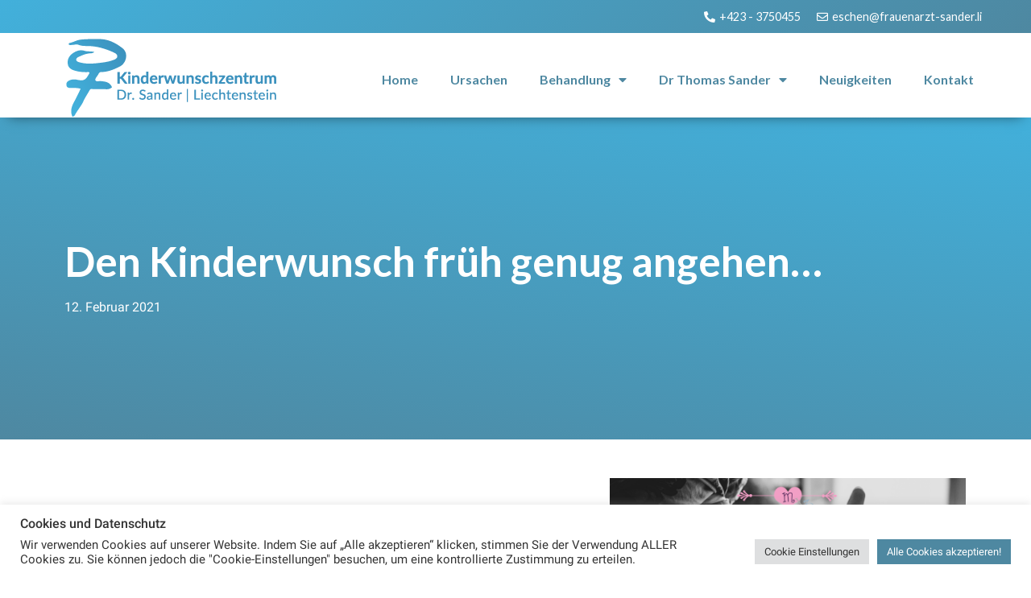

--- FILE ---
content_type: text/html; charset=UTF-8
request_url: https://www.kinderwunschzentrum.li/2021/02/12/den-kinderwunsch-frueh-genug-angehen/
body_size: 14665
content:
<!doctype html><html lang="de"><head><meta charset="UTF-8"><meta name="viewport" content="width=device-width, initial-scale=1"><link rel="profile" href="http://gmpg.org/xfn/11"><link media="all" href="https://www.kinderwunschzentrum.li/wp-content/cache/autoptimize/css/autoptimize_0473152697e026ddc00d32ad928531d1.css" rel="stylesheet"><title>Den Kinderwunsch früh genug angehen… &#8211; Kinderwunschzentrum Liechtenstein</title><meta name='robots' content='noindex, nofollow' /><link rel="alternate" type="application/rss+xml" title="Kinderwunschzentrum Liechtenstein &raquo; Feed" href="https://www.kinderwunschzentrum.li/feed/" /><link rel="alternate" type="application/rss+xml" title="Kinderwunschzentrum Liechtenstein &raquo; Kommentar-Feed" href="https://www.kinderwunschzentrum.li/comments/feed/" /> <script>window._wpemojiSettings = {"baseUrl":"https:\/\/s.w.org\/images\/core\/emoji\/15.0.3\/72x72\/","ext":".png","svgUrl":"https:\/\/s.w.org\/images\/core\/emoji\/15.0.3\/svg\/","svgExt":".svg","source":{"concatemoji":"https:\/\/www.kinderwunschzentrum.li\/wp-includes\/js\/wp-emoji-release.min.js?ver=6.7.4"}};
/*! This file is auto-generated */
!function(i,n){var o,s,e;function c(e){try{var t={supportTests:e,timestamp:(new Date).valueOf()};sessionStorage.setItem(o,JSON.stringify(t))}catch(e){}}function p(e,t,n){e.clearRect(0,0,e.canvas.width,e.canvas.height),e.fillText(t,0,0);var t=new Uint32Array(e.getImageData(0,0,e.canvas.width,e.canvas.height).data),r=(e.clearRect(0,0,e.canvas.width,e.canvas.height),e.fillText(n,0,0),new Uint32Array(e.getImageData(0,0,e.canvas.width,e.canvas.height).data));return t.every(function(e,t){return e===r[t]})}function u(e,t,n){switch(t){case"flag":return n(e,"\ud83c\udff3\ufe0f\u200d\u26a7\ufe0f","\ud83c\udff3\ufe0f\u200b\u26a7\ufe0f")?!1:!n(e,"\ud83c\uddfa\ud83c\uddf3","\ud83c\uddfa\u200b\ud83c\uddf3")&&!n(e,"\ud83c\udff4\udb40\udc67\udb40\udc62\udb40\udc65\udb40\udc6e\udb40\udc67\udb40\udc7f","\ud83c\udff4\u200b\udb40\udc67\u200b\udb40\udc62\u200b\udb40\udc65\u200b\udb40\udc6e\u200b\udb40\udc67\u200b\udb40\udc7f");case"emoji":return!n(e,"\ud83d\udc26\u200d\u2b1b","\ud83d\udc26\u200b\u2b1b")}return!1}function f(e,t,n){var r="undefined"!=typeof WorkerGlobalScope&&self instanceof WorkerGlobalScope?new OffscreenCanvas(300,150):i.createElement("canvas"),a=r.getContext("2d",{willReadFrequently:!0}),o=(a.textBaseline="top",a.font="600 32px Arial",{});return e.forEach(function(e){o[e]=t(a,e,n)}),o}function t(e){var t=i.createElement("script");t.src=e,t.defer=!0,i.head.appendChild(t)}"undefined"!=typeof Promise&&(o="wpEmojiSettingsSupports",s=["flag","emoji"],n.supports={everything:!0,everythingExceptFlag:!0},e=new Promise(function(e){i.addEventListener("DOMContentLoaded",e,{once:!0})}),new Promise(function(t){var n=function(){try{var e=JSON.parse(sessionStorage.getItem(o));if("object"==typeof e&&"number"==typeof e.timestamp&&(new Date).valueOf()<e.timestamp+604800&&"object"==typeof e.supportTests)return e.supportTests}catch(e){}return null}();if(!n){if("undefined"!=typeof Worker&&"undefined"!=typeof OffscreenCanvas&&"undefined"!=typeof URL&&URL.createObjectURL&&"undefined"!=typeof Blob)try{var e="postMessage("+f.toString()+"("+[JSON.stringify(s),u.toString(),p.toString()].join(",")+"));",r=new Blob([e],{type:"text/javascript"}),a=new Worker(URL.createObjectURL(r),{name:"wpTestEmojiSupports"});return void(a.onmessage=function(e){c(n=e.data),a.terminate(),t(n)})}catch(e){}c(n=f(s,u,p))}t(n)}).then(function(e){for(var t in e)n.supports[t]=e[t],n.supports.everything=n.supports.everything&&n.supports[t],"flag"!==t&&(n.supports.everythingExceptFlag=n.supports.everythingExceptFlag&&n.supports[t]);n.supports.everythingExceptFlag=n.supports.everythingExceptFlag&&!n.supports.flag,n.DOMReady=!1,n.readyCallback=function(){n.DOMReady=!0}}).then(function(){return e}).then(function(){var e;n.supports.everything||(n.readyCallback(),(e=n.source||{}).concatemoji?t(e.concatemoji):e.wpemoji&&e.twemoji&&(t(e.twemoji),t(e.wpemoji)))}))}((window,document),window._wpemojiSettings);</script> <link rel='stylesheet' id='jet-blocks-css' href='https://www.kinderwunschzentrum.li/wp-content/cache/autoptimize/css/autoptimize_single_c31bcd1d2b3bdfdf95b4287ad76f3927.css?ver=1.3.16' media='all' /><link rel='stylesheet' id='google-fonts-1-css' href='https://www.kinderwunschzentrum.li/wp-content/cache/autoptimize/css/autoptimize_single_767f4f0ed69e2e4b7c9e7a9d52bb32f8.css?v=1684149667' media='all' /><link rel="preconnect" href="https://fonts.gstatic.com/" crossorigin><script src="https://www.kinderwunschzentrum.li/wp-includes/js/jquery/jquery.min.js?ver=3.7.1" id="jquery-core-js"></script> <script id="cookie-law-info-js-extra">var Cli_Data = {"nn_cookie_ids":["CONSENT","yt-remote-device-id","yt-remote-connected-devices","vuid","elementor","YSC","VISITOR_INFO1_LIVE","test_cookie","IDE"],"cookielist":[],"non_necessary_cookies":{"necessary":["elementor"],"analytics":["CONSENT","vuid"],"advertisement":["yt-remote-device-id","yt-remote-connected-devices","YSC","VISITOR_INFO1_LIVE","test_cookie","IDE"]},"ccpaEnabled":"","ccpaRegionBased":"","ccpaBarEnabled":"","strictlyEnabled":["necessary","obligatoire"],"ccpaType":"gdpr","js_blocking":"1","custom_integration":"","triggerDomRefresh":"","secure_cookies":""};
var cli_cookiebar_settings = {"animate_speed_hide":"500","animate_speed_show":"500","background":"#FFF","border":"#b1a6a6c2","border_on":"","button_1_button_colour":"#4e88a1","button_1_button_hover":"#3e6d81","button_1_link_colour":"#fff","button_1_as_button":"1","button_1_new_win":"","button_2_button_colour":"#333","button_2_button_hover":"#292929","button_2_link_colour":"#444","button_2_as_button":"","button_2_hidebar":"","button_3_button_colour":"#dedfe0","button_3_button_hover":"#b2b2b3","button_3_link_colour":"#333333","button_3_as_button":"1","button_3_new_win":"","button_4_button_colour":"#dedfe0","button_4_button_hover":"#b2b2b3","button_4_link_colour":"#333333","button_4_as_button":"1","button_7_button_colour":"#4e88a1","button_7_button_hover":"#3e6d81","button_7_link_colour":"#fff","button_7_as_button":"1","button_7_new_win":"","font_family":"inherit","header_fix":"","notify_animate_hide":"1","notify_animate_show":"","notify_div_id":"#cookie-law-info-bar","notify_position_horizontal":"right","notify_position_vertical":"bottom","scroll_close":"","scroll_close_reload":"","accept_close_reload":"","reject_close_reload":"","showagain_tab":"","showagain_background":"#fff","showagain_border":"#000","showagain_div_id":"#cookie-law-info-again","showagain_x_position":"100px","text":"#333333","show_once_yn":"","show_once":"10000","logging_on":"","as_popup":"","popup_overlay":"1","bar_heading_text":"Cookies und Datenschutz","cookie_bar_as":"banner","popup_showagain_position":"bottom-right","widget_position":"left"};
var log_object = {"ajax_url":"https:\/\/www.kinderwunschzentrum.li\/wp-admin\/admin-ajax.php"};</script> <link rel="https://api.w.org/" href="https://www.kinderwunschzentrum.li/wp-json/" /><link rel="alternate" title="JSON" type="application/json" href="https://www.kinderwunschzentrum.li/wp-json/wp/v2/posts/1087" /><link rel="EditURI" type="application/rsd+xml" title="RSD" href="https://www.kinderwunschzentrum.li/xmlrpc.php?rsd" /><meta name="generator" content="WordPress 6.7.4" /><link rel="canonical" href="https://www.kinderwunschzentrum.li/2021/02/12/den-kinderwunsch-frueh-genug-angehen/" /><link rel='shortlink' href='https://www.kinderwunschzentrum.li/?p=1087' /><link rel="alternate" title="oEmbed (JSON)" type="application/json+oembed" href="https://www.kinderwunschzentrum.li/wp-json/oembed/1.0/embed?url=https%3A%2F%2Fwww.kinderwunschzentrum.li%2F2021%2F02%2F12%2Fden-kinderwunsch-frueh-genug-angehen%2F" /><link rel="alternate" title="oEmbed (XML)" type="text/xml+oembed" href="https://www.kinderwunschzentrum.li/wp-json/oembed/1.0/embed?url=https%3A%2F%2Fwww.kinderwunschzentrum.li%2F2021%2F02%2F12%2Fden-kinderwunsch-frueh-genug-angehen%2F&#038;format=xml" /><meta name="generator" content="Elementor 3.26.5; features: additional_custom_breakpoints; settings: css_print_method-internal, google_font-enabled, font_display-auto"><link rel="icon" href="https://www.kinderwunschzentrum.li/wp-content/uploads/2021/09/Kinderwunschzentrum-Liechtenstein-Frauenarzt-150x150.jpg" sizes="32x32" /><link rel="icon" href="https://www.kinderwunschzentrum.li/wp-content/uploads/2021/09/Kinderwunschzentrum-Liechtenstein-Frauenarzt.jpg" sizes="192x192" /><link rel="apple-touch-icon" href="https://www.kinderwunschzentrum.li/wp-content/uploads/2021/09/Kinderwunschzentrum-Liechtenstein-Frauenarzt.jpg" /><meta name="msapplication-TileImage" content="https://www.kinderwunschzentrum.li/wp-content/uploads/2021/09/Kinderwunschzentrum-Liechtenstein-Frauenarzt.jpg" /></head><body class="post-template-default single single-post postid-1087 single-format-standard wp-embed-responsive jet-desktop-menu-active elementor-default elementor-kit-5"><div data-elementor-type="jet_header" data-elementor-id="63" class="elementor elementor-63" data-elementor-post-type="jet-theme-core"><section class="elementor-section elementor-top-section elementor-element elementor-element-2b45b38 elementor-section-full_width elementor-section-height-default elementor-section-height-default" data-id="2b45b38" data-element_type="section" data-settings="{&quot;jet_parallax_layout_list&quot;:[{&quot;jet_parallax_layout_image&quot;:{&quot;url&quot;:&quot;&quot;,&quot;id&quot;:&quot;&quot;,&quot;size&quot;:&quot;&quot;},&quot;_id&quot;:&quot;97dc04a&quot;,&quot;jet_parallax_layout_image_tablet&quot;:{&quot;url&quot;:&quot;&quot;,&quot;id&quot;:&quot;&quot;,&quot;size&quot;:&quot;&quot;},&quot;jet_parallax_layout_image_mobile&quot;:{&quot;url&quot;:&quot;&quot;,&quot;id&quot;:&quot;&quot;,&quot;size&quot;:&quot;&quot;},&quot;jet_parallax_layout_speed&quot;:{&quot;unit&quot;:&quot;%&quot;,&quot;size&quot;:50,&quot;sizes&quot;:[]},&quot;jet_parallax_layout_type&quot;:&quot;scroll&quot;,&quot;jet_parallax_layout_direction&quot;:null,&quot;jet_parallax_layout_fx_direction&quot;:null,&quot;jet_parallax_layout_z_index&quot;:&quot;&quot;,&quot;jet_parallax_layout_bg_x&quot;:50,&quot;jet_parallax_layout_bg_x_tablet&quot;:&quot;&quot;,&quot;jet_parallax_layout_bg_x_mobile&quot;:&quot;&quot;,&quot;jet_parallax_layout_bg_y&quot;:50,&quot;jet_parallax_layout_bg_y_tablet&quot;:&quot;&quot;,&quot;jet_parallax_layout_bg_y_mobile&quot;:&quot;&quot;,&quot;jet_parallax_layout_bg_size&quot;:&quot;auto&quot;,&quot;jet_parallax_layout_bg_size_tablet&quot;:&quot;&quot;,&quot;jet_parallax_layout_bg_size_mobile&quot;:&quot;&quot;,&quot;jet_parallax_layout_animation_prop&quot;:&quot;transform&quot;,&quot;jet_parallax_layout_on&quot;:[&quot;desktop&quot;,&quot;tablet&quot;]}],&quot;background_background&quot;:&quot;gradient&quot;}"><div class="elementor-container elementor-column-gap-default"><div class="elementor-column elementor-col-100 elementor-top-column elementor-element elementor-element-8a890c6" data-id="8a890c6" data-element_type="column"><div class="elementor-widget-wrap elementor-element-populated"><div class="elementor-element elementor-element-8cdac7e elementor-icon-list--layout-inline elementor-align-right elementor-list-item-link-full_width elementor-widget elementor-widget-icon-list" data-id="8cdac7e" data-element_type="widget" data-widget_type="icon-list.default"><div class="elementor-widget-container"><ul class="elementor-icon-list-items elementor-inline-items"><li class="elementor-icon-list-item elementor-inline-item"> <a href="tel:004233750455"> <span class="elementor-icon-list-icon"> <i aria-hidden="true" class="fas fa-phone-alt"></i> </span> <span class="elementor-icon-list-text">+423 - 3750455</span> </a></li><li class="elementor-icon-list-item elementor-inline-item"> <a href="mailto:eschen@frauenarzt-sander.li"> <span class="elementor-icon-list-icon"> <i aria-hidden="true" class="far fa-envelope"></i> </span> <span class="elementor-icon-list-text">eschen@frauenarzt-sander.li</span> </a></li></ul></div></div></div></div></div></section><section class="jet-sticky-section elementor-section elementor-top-section elementor-element elementor-element-05790b6 elementor-section-full_width elementor-section-height-default elementor-section-height-default" data-id="05790b6" data-element_type="section" data-settings="{&quot;jet_parallax_layout_list&quot;:[{&quot;jet_parallax_layout_image&quot;:{&quot;url&quot;:&quot;&quot;,&quot;id&quot;:&quot;&quot;,&quot;size&quot;:&quot;&quot;},&quot;_id&quot;:&quot;9063d98&quot;,&quot;jet_parallax_layout_image_tablet&quot;:{&quot;url&quot;:&quot;&quot;,&quot;id&quot;:&quot;&quot;,&quot;size&quot;:&quot;&quot;},&quot;jet_parallax_layout_image_mobile&quot;:{&quot;url&quot;:&quot;&quot;,&quot;id&quot;:&quot;&quot;,&quot;size&quot;:&quot;&quot;},&quot;jet_parallax_layout_speed&quot;:{&quot;unit&quot;:&quot;%&quot;,&quot;size&quot;:50,&quot;sizes&quot;:[]},&quot;jet_parallax_layout_type&quot;:&quot;scroll&quot;,&quot;jet_parallax_layout_direction&quot;:null,&quot;jet_parallax_layout_fx_direction&quot;:null,&quot;jet_parallax_layout_z_index&quot;:&quot;&quot;,&quot;jet_parallax_layout_bg_x&quot;:50,&quot;jet_parallax_layout_bg_x_tablet&quot;:&quot;&quot;,&quot;jet_parallax_layout_bg_x_mobile&quot;:&quot;&quot;,&quot;jet_parallax_layout_bg_y&quot;:50,&quot;jet_parallax_layout_bg_y_tablet&quot;:&quot;&quot;,&quot;jet_parallax_layout_bg_y_mobile&quot;:&quot;&quot;,&quot;jet_parallax_layout_bg_size&quot;:&quot;auto&quot;,&quot;jet_parallax_layout_bg_size_tablet&quot;:&quot;&quot;,&quot;jet_parallax_layout_bg_size_mobile&quot;:&quot;&quot;,&quot;jet_parallax_layout_animation_prop&quot;:&quot;transform&quot;,&quot;jet_parallax_layout_on&quot;:[&quot;desktop&quot;,&quot;tablet&quot;]}],&quot;jet_sticky_section&quot;:&quot;yes&quot;,&quot;jet_sticky_section_visibility&quot;:[&quot;desktop&quot;,&quot;tablet&quot;],&quot;background_background&quot;:&quot;classic&quot;}"><div class="elementor-container elementor-column-gap-default"><div class="elementor-column elementor-col-50 elementor-top-column elementor-element elementor-element-0632e52" data-id="0632e52" data-element_type="column"><div class="elementor-widget-wrap elementor-element-populated"><div class="elementor-element elementor-element-6cc274b elementor-widget elementor-widget-image" data-id="6cc274b" data-element_type="widget" data-widget_type="image.default"><div class="elementor-widget-container"> <a href="https://www.kinderwunschzentrum.li"> <img width="272" height="100" src="https://www.kinderwunschzentrum.li/wp-content/uploads/2021/08/Kinderwunschzentrum-Liechtenstein-Logo.png" class="attachment-large size-large wp-image-66" alt="" /> </a></div></div></div></div><div class="elementor-column elementor-col-50 elementor-top-column elementor-element elementor-element-e82c84f" data-id="e82c84f" data-element_type="column"><div class="elementor-widget-wrap elementor-element-populated"><div class="elementor-element elementor-element-06029b9 elementor-nav-menu__align-end elementor-nav-menu--stretch elementor-nav-menu--dropdown-tablet elementor-nav-menu__text-align-aside elementor-nav-menu--toggle elementor-nav-menu--burger elementor-widget elementor-widget-nav-menu" data-id="06029b9" data-element_type="widget" data-settings="{&quot;full_width&quot;:&quot;stretch&quot;,&quot;layout&quot;:&quot;horizontal&quot;,&quot;submenu_icon&quot;:{&quot;value&quot;:&quot;&lt;i class=\&quot;fas fa-caret-down\&quot;&gt;&lt;\/i&gt;&quot;,&quot;library&quot;:&quot;fa-solid&quot;},&quot;toggle&quot;:&quot;burger&quot;}" data-widget_type="nav-menu.default"><div class="elementor-widget-container"><nav aria-label="Menü" class="elementor-nav-menu--main elementor-nav-menu__container elementor-nav-menu--layout-horizontal e--pointer-underline e--animation-fade"><ul id="menu-1-06029b9" class="elementor-nav-menu"><li class="menu-item menu-item-type-post_type menu-item-object-page menu-item-home menu-item-52"><a href="https://www.kinderwunschzentrum.li/" class="elementor-item">Home</a></li><li class="menu-item menu-item-type-post_type menu-item-object-page menu-item-53"><a href="https://www.kinderwunschzentrum.li/ursachen/" class="elementor-item">Ursachen</a></li><li class="menu-item menu-item-type-post_type menu-item-object-page menu-item-has-children menu-item-54"><a href="https://www.kinderwunschzentrum.li/behandlung/" class="elementor-item">Behandlung</a><ul class="sub-menu elementor-nav-menu--dropdown"><li class="menu-item menu-item-type-post_type menu-item-object-page menu-item-239"><a href="https://www.kinderwunschzentrum.li/behandlung/" class="elementor-sub-item">Behandlungsmöglichkeiten</a></li><li class="menu-item menu-item-type-post_type menu-item-object-page menu-item-242"><a href="https://www.kinderwunschzentrum.li/behandlung/behandlungsablauf/" class="elementor-sub-item">Behandlungsablauf</a></li><li class="menu-item menu-item-type-post_type menu-item-object-page menu-item-240"><a href="https://www.kinderwunschzentrum.li/behandlung/was-bedeutet-ivf-icsi-blastozysten/" class="elementor-sub-item">Was bedeutet IVF / ICSI / Blastozysten?</a></li><li class="menu-item menu-item-type-post_type menu-item-object-page menu-item-241"><a href="https://www.kinderwunschzentrum.li/behandlung/behandlungsrisiken/" class="elementor-sub-item">Behandlungsrisiken</a></li></ul></li><li class="menu-item menu-item-type-post_type menu-item-object-page menu-item-has-children menu-item-55"><a href="https://www.kinderwunschzentrum.li/dr-thomas-sander/" class="elementor-item">Dr Thomas Sander</a><ul class="sub-menu elementor-nav-menu--dropdown"><li class="menu-item menu-item-type-custom menu-item-object-custom menu-item-1249"><a href="http://www.kinderwunschzentrum.li/dr-thomas-sander/#team" class="elementor-sub-item elementor-item-anchor">Praxisteam</a></li></ul></li><li class="menu-item menu-item-type-post_type menu-item-object-page menu-item-57"><a href="https://www.kinderwunschzentrum.li/neuigkeiten/" class="elementor-item">Neuigkeiten</a></li><li class="menu-item menu-item-type-post_type menu-item-object-page menu-item-58"><a href="https://www.kinderwunschzentrum.li/kontakt/" class="elementor-item">Kontakt</a></li></ul></nav><div class="elementor-menu-toggle" role="button" tabindex="0" aria-label="Menu Toggle" aria-expanded="false"> <i aria-hidden="true" role="presentation" class="elementor-menu-toggle__icon--open eicon-menu-bar"></i><i aria-hidden="true" role="presentation" class="elementor-menu-toggle__icon--close eicon-close"></i></div><nav class="elementor-nav-menu--dropdown elementor-nav-menu__container" aria-hidden="true"><ul id="menu-2-06029b9" class="elementor-nav-menu"><li class="menu-item menu-item-type-post_type menu-item-object-page menu-item-home menu-item-52"><a href="https://www.kinderwunschzentrum.li/" class="elementor-item" tabindex="-1">Home</a></li><li class="menu-item menu-item-type-post_type menu-item-object-page menu-item-53"><a href="https://www.kinderwunschzentrum.li/ursachen/" class="elementor-item" tabindex="-1">Ursachen</a></li><li class="menu-item menu-item-type-post_type menu-item-object-page menu-item-has-children menu-item-54"><a href="https://www.kinderwunschzentrum.li/behandlung/" class="elementor-item" tabindex="-1">Behandlung</a><ul class="sub-menu elementor-nav-menu--dropdown"><li class="menu-item menu-item-type-post_type menu-item-object-page menu-item-239"><a href="https://www.kinderwunschzentrum.li/behandlung/" class="elementor-sub-item" tabindex="-1">Behandlungsmöglichkeiten</a></li><li class="menu-item menu-item-type-post_type menu-item-object-page menu-item-242"><a href="https://www.kinderwunschzentrum.li/behandlung/behandlungsablauf/" class="elementor-sub-item" tabindex="-1">Behandlungsablauf</a></li><li class="menu-item menu-item-type-post_type menu-item-object-page menu-item-240"><a href="https://www.kinderwunschzentrum.li/behandlung/was-bedeutet-ivf-icsi-blastozysten/" class="elementor-sub-item" tabindex="-1">Was bedeutet IVF / ICSI / Blastozysten?</a></li><li class="menu-item menu-item-type-post_type menu-item-object-page menu-item-241"><a href="https://www.kinderwunschzentrum.li/behandlung/behandlungsrisiken/" class="elementor-sub-item" tabindex="-1">Behandlungsrisiken</a></li></ul></li><li class="menu-item menu-item-type-post_type menu-item-object-page menu-item-has-children menu-item-55"><a href="https://www.kinderwunschzentrum.li/dr-thomas-sander/" class="elementor-item" tabindex="-1">Dr Thomas Sander</a><ul class="sub-menu elementor-nav-menu--dropdown"><li class="menu-item menu-item-type-custom menu-item-object-custom menu-item-1249"><a href="http://www.kinderwunschzentrum.li/dr-thomas-sander/#team" class="elementor-sub-item elementor-item-anchor" tabindex="-1">Praxisteam</a></li></ul></li><li class="menu-item menu-item-type-post_type menu-item-object-page menu-item-57"><a href="https://www.kinderwunschzentrum.li/neuigkeiten/" class="elementor-item" tabindex="-1">Neuigkeiten</a></li><li class="menu-item menu-item-type-post_type menu-item-object-page menu-item-58"><a href="https://www.kinderwunschzentrum.li/kontakt/" class="elementor-item" tabindex="-1">Kontakt</a></li></ul></nav></div></div></div></div></div></section></div><div data-elementor-type="jet_single" data-elementor-id="1236" class="elementor elementor-1236" data-elementor-post-type="jet-theme-core"><section class="elementor-section elementor-top-section elementor-element elementor-element-7859841 elementor-section-height-min-height elementor-section-boxed elementor-section-height-default elementor-section-items-middle" data-id="7859841" data-element_type="section" data-settings="{&quot;jet_parallax_layout_list&quot;:[{&quot;jet_parallax_layout_image&quot;:{&quot;url&quot;:&quot;&quot;,&quot;id&quot;:&quot;&quot;,&quot;size&quot;:&quot;&quot;},&quot;_id&quot;:&quot;e2b10d3&quot;,&quot;jet_parallax_layout_image_tablet&quot;:{&quot;url&quot;:&quot;&quot;,&quot;id&quot;:&quot;&quot;,&quot;size&quot;:&quot;&quot;},&quot;jet_parallax_layout_image_mobile&quot;:{&quot;url&quot;:&quot;&quot;,&quot;id&quot;:&quot;&quot;,&quot;size&quot;:&quot;&quot;},&quot;jet_parallax_layout_speed&quot;:{&quot;unit&quot;:&quot;%&quot;,&quot;size&quot;:50,&quot;sizes&quot;:[]},&quot;jet_parallax_layout_type&quot;:&quot;scroll&quot;,&quot;jet_parallax_layout_direction&quot;:null,&quot;jet_parallax_layout_fx_direction&quot;:null,&quot;jet_parallax_layout_z_index&quot;:&quot;&quot;,&quot;jet_parallax_layout_bg_x&quot;:50,&quot;jet_parallax_layout_bg_x_tablet&quot;:&quot;&quot;,&quot;jet_parallax_layout_bg_x_mobile&quot;:&quot;&quot;,&quot;jet_parallax_layout_bg_y&quot;:50,&quot;jet_parallax_layout_bg_y_tablet&quot;:&quot;&quot;,&quot;jet_parallax_layout_bg_y_mobile&quot;:&quot;&quot;,&quot;jet_parallax_layout_bg_size&quot;:&quot;auto&quot;,&quot;jet_parallax_layout_bg_size_tablet&quot;:&quot;&quot;,&quot;jet_parallax_layout_bg_size_mobile&quot;:&quot;&quot;,&quot;jet_parallax_layout_animation_prop&quot;:&quot;transform&quot;,&quot;jet_parallax_layout_on&quot;:[&quot;desktop&quot;,&quot;tablet&quot;]}],&quot;background_background&quot;:&quot;gradient&quot;}"><div class="elementor-container elementor-column-gap-default"><div class="elementor-column elementor-col-100 elementor-top-column elementor-element elementor-element-f6d6a6d" data-id="f6d6a6d" data-element_type="column"><div class="elementor-widget-wrap elementor-element-populated"><div class="elementor-element elementor-element-4d51259 elementor-widget elementor-widget-heading" data-id="4d51259" data-element_type="widget" data-widget_type="heading.default"><div class="elementor-widget-container"><h2 class="elementor-heading-title elementor-size-default">Den Kinderwunsch früh genug angehen…</h2></div></div><div class="elementor-element elementor-element-f46c6b5 elementor-widget elementor-widget-text-editor" data-id="f46c6b5" data-element_type="widget" data-widget_type="text-editor.default"><div class="elementor-widget-container"> 12. Februar 2021</div></div></div></div></div></section><section class="elementor-section elementor-top-section elementor-element elementor-element-f302806 elementor-section-boxed elementor-section-height-default elementor-section-height-default" data-id="f302806" data-element_type="section" data-settings="{&quot;jet_parallax_layout_list&quot;:[{&quot;jet_parallax_layout_image&quot;:{&quot;url&quot;:&quot;&quot;,&quot;id&quot;:&quot;&quot;,&quot;size&quot;:&quot;&quot;},&quot;_id&quot;:&quot;d029a90&quot;,&quot;jet_parallax_layout_image_tablet&quot;:{&quot;url&quot;:&quot;&quot;,&quot;id&quot;:&quot;&quot;,&quot;size&quot;:&quot;&quot;},&quot;jet_parallax_layout_image_mobile&quot;:{&quot;url&quot;:&quot;&quot;,&quot;id&quot;:&quot;&quot;,&quot;size&quot;:&quot;&quot;},&quot;jet_parallax_layout_speed&quot;:{&quot;unit&quot;:&quot;%&quot;,&quot;size&quot;:50,&quot;sizes&quot;:[]},&quot;jet_parallax_layout_type&quot;:&quot;scroll&quot;,&quot;jet_parallax_layout_direction&quot;:null,&quot;jet_parallax_layout_fx_direction&quot;:null,&quot;jet_parallax_layout_z_index&quot;:&quot;&quot;,&quot;jet_parallax_layout_bg_x&quot;:50,&quot;jet_parallax_layout_bg_x_tablet&quot;:&quot;&quot;,&quot;jet_parallax_layout_bg_x_mobile&quot;:&quot;&quot;,&quot;jet_parallax_layout_bg_y&quot;:50,&quot;jet_parallax_layout_bg_y_tablet&quot;:&quot;&quot;,&quot;jet_parallax_layout_bg_y_mobile&quot;:&quot;&quot;,&quot;jet_parallax_layout_bg_size&quot;:&quot;auto&quot;,&quot;jet_parallax_layout_bg_size_tablet&quot;:&quot;&quot;,&quot;jet_parallax_layout_bg_size_mobile&quot;:&quot;&quot;,&quot;jet_parallax_layout_animation_prop&quot;:&quot;transform&quot;,&quot;jet_parallax_layout_on&quot;:[&quot;desktop&quot;,&quot;tablet&quot;]}]}"><div class="elementor-container elementor-column-gap-default"><div class="elementor-column elementor-col-50 elementor-top-column elementor-element elementor-element-54f74ee" data-id="54f74ee" data-element_type="column"><div class="elementor-widget-wrap elementor-element-populated"><div class="elementor-element elementor-element-6ec3dea elementor-widget elementor-widget-jet-listing-dynamic-field" data-id="6ec3dea" data-element_type="widget" data-widget_type="jet-listing-dynamic-field.default"><div class="elementor-widget-container"><div class="jet-listing jet-listing-dynamic-field display-inline"><div class="jet-listing-dynamic-field__inline-wrap"><div class="jet-listing-dynamic-field__content"><p>Hier können Sie das Interview mit Tamara Beck vom Blog mamamal3.ch nachlesen.</p><div id="more-1087"></div><p><a rel="noreferrer noopener" href="https://mamamal3.ch/2021/02/kinderwunschzentrum-kryokonservierung/" target="_blank">Hier geht es zum Artikel auf mamamal3.ch</a></p><p></p></div></div></div></div></div><div class="elementor-element elementor-element-059734b elementor-widget elementor-widget-spacer" data-id="059734b" data-element_type="widget" data-widget_type="spacer.default"><div class="elementor-widget-container"><div class="elementor-spacer"><div class="elementor-spacer-inner"></div></div></div></div><div class="elementor-element elementor-element-3c7d19e elementor-widget elementor-widget-heading" data-id="3c7d19e" data-element_type="widget" data-widget_type="heading.default"><div class="elementor-widget-container"><h2 class="elementor-heading-title elementor-size-default">Diesen Beitrag teilen...</h2></div></div><div class="elementor-element elementor-element-a09446c elementor-grid-4 elementor-share-buttons--view-icon-text elementor-share-buttons--skin-gradient elementor-share-buttons--shape-square elementor-share-buttons--color-official elementor-widget elementor-widget-share-buttons" data-id="a09446c" data-element_type="widget" data-widget_type="share-buttons.default"><div class="elementor-widget-container"><div class="elementor-grid"><div class="elementor-grid-item"><div
 class="elementor-share-btn elementor-share-btn_facebook"
 role="button"
 tabindex="0"
 aria-label="Share on facebook"
 > <span class="elementor-share-btn__icon"> <i class="fab fa-facebook" aria-hidden="true"></i> </span><div class="elementor-share-btn__text"> <span class="elementor-share-btn__title"> Facebook </span></div></div></div><div class="elementor-grid-item"><div
 class="elementor-share-btn elementor-share-btn_twitter"
 role="button"
 tabindex="0"
 aria-label="Share on twitter"
 > <span class="elementor-share-btn__icon"> <i class="fab fa-twitter" aria-hidden="true"></i> </span><div class="elementor-share-btn__text"> <span class="elementor-share-btn__title"> Twitter </span></div></div></div><div class="elementor-grid-item"><div
 class="elementor-share-btn elementor-share-btn_linkedin"
 role="button"
 tabindex="0"
 aria-label="Share on linkedin"
 > <span class="elementor-share-btn__icon"> <i class="fab fa-linkedin" aria-hidden="true"></i> </span><div class="elementor-share-btn__text"> <span class="elementor-share-btn__title"> LinkedIn </span></div></div></div><div class="elementor-grid-item"><div
 class="elementor-share-btn elementor-share-btn_email"
 role="button"
 tabindex="0"
 aria-label="Share on email"
 > <span class="elementor-share-btn__icon"> <i class="fas fa-envelope" aria-hidden="true"></i> </span><div class="elementor-share-btn__text"> <span class="elementor-share-btn__title"> Email </span></div></div></div></div></div></div></div></div><div class="elementor-column elementor-col-50 elementor-top-column elementor-element elementor-element-56bf0ec" data-id="56bf0ec" data-element_type="column"><div class="elementor-widget-wrap elementor-element-populated"><div class="elementor-element elementor-element-368d7d5 elementor-widget elementor-widget-image" data-id="368d7d5" data-element_type="widget" data-widget_type="image.default"><div class="elementor-widget-container"> <img fetchpriority="high" width="800" height="450" src="https://www.kinderwunschzentrum.li/wp-content/uploads/2021/09/Kinderwunschbehandlung-1024x576-1.png" class="attachment-large size-large wp-image-1104" alt="" srcset="https://www.kinderwunschzentrum.li/wp-content/uploads/2021/09/Kinderwunschbehandlung-1024x576-1.png 1024w, https://www.kinderwunschzentrum.li/wp-content/uploads/2021/09/Kinderwunschbehandlung-1024x576-1-300x169.png 300w, https://www.kinderwunschzentrum.li/wp-content/uploads/2021/09/Kinderwunschbehandlung-1024x576-1-768x432.png 768w" sizes="(max-width: 800px) 100vw, 800px" /></div></div></div></div></div></section></div><div data-elementor-type="jet_footer" data-elementor-id="380" class="elementor elementor-380" data-elementor-post-type="jet-theme-core"><section class="elementor-section elementor-top-section elementor-element elementor-element-3e3c3d7a elementor-section-full_width elementor-section-height-min-height elementor-section-items-stretch elementor-section-height-default" data-id="3e3c3d7a" data-element_type="section" data-settings="{&quot;jet_parallax_layout_list&quot;:[{&quot;_id&quot;:&quot;e93852a&quot;,&quot;jet_parallax_layout_image&quot;:{&quot;url&quot;:&quot;&quot;,&quot;id&quot;:&quot;&quot;,&quot;size&quot;:&quot;&quot;},&quot;jet_parallax_layout_image_tablet&quot;:{&quot;url&quot;:&quot;&quot;,&quot;id&quot;:&quot;&quot;,&quot;size&quot;:&quot;&quot;},&quot;jet_parallax_layout_image_mobile&quot;:{&quot;url&quot;:&quot;&quot;,&quot;id&quot;:&quot;&quot;,&quot;size&quot;:&quot;&quot;},&quot;jet_parallax_layout_speed&quot;:{&quot;unit&quot;:&quot;%&quot;,&quot;size&quot;:50,&quot;sizes&quot;:[]},&quot;jet_parallax_layout_type&quot;:&quot;scroll&quot;,&quot;jet_parallax_layout_direction&quot;:null,&quot;jet_parallax_layout_fx_direction&quot;:null,&quot;jet_parallax_layout_z_index&quot;:&quot;&quot;,&quot;jet_parallax_layout_bg_x&quot;:50,&quot;jet_parallax_layout_bg_x_tablet&quot;:&quot;&quot;,&quot;jet_parallax_layout_bg_x_mobile&quot;:&quot;&quot;,&quot;jet_parallax_layout_bg_y&quot;:50,&quot;jet_parallax_layout_bg_y_tablet&quot;:&quot;&quot;,&quot;jet_parallax_layout_bg_y_mobile&quot;:&quot;&quot;,&quot;jet_parallax_layout_bg_size&quot;:&quot;auto&quot;,&quot;jet_parallax_layout_bg_size_tablet&quot;:&quot;&quot;,&quot;jet_parallax_layout_bg_size_mobile&quot;:&quot;&quot;,&quot;jet_parallax_layout_animation_prop&quot;:&quot;transform&quot;,&quot;jet_parallax_layout_on&quot;:[&quot;desktop&quot;,&quot;tablet&quot;]}]}"><div class="elementor-container elementor-column-gap-default"><div class="elementor-column elementor-col-50 elementor-top-column elementor-element elementor-element-64415524" data-id="64415524" data-element_type="column" data-settings="{&quot;background_background&quot;:&quot;classic&quot;}"><div class="elementor-widget-wrap elementor-element-populated"><section class="elementor-section elementor-inner-section elementor-element elementor-element-6eb682b5 elementor-section-boxed elementor-section-height-default elementor-section-height-default" data-id="6eb682b5" data-element_type="section" data-settings="{&quot;jet_parallax_layout_list&quot;:[{&quot;_id&quot;:&quot;9432f35&quot;,&quot;jet_parallax_layout_image&quot;:{&quot;url&quot;:&quot;&quot;,&quot;id&quot;:&quot;&quot;,&quot;size&quot;:&quot;&quot;},&quot;jet_parallax_layout_image_tablet&quot;:{&quot;url&quot;:&quot;&quot;,&quot;id&quot;:&quot;&quot;,&quot;size&quot;:&quot;&quot;},&quot;jet_parallax_layout_image_mobile&quot;:{&quot;url&quot;:&quot;&quot;,&quot;id&quot;:&quot;&quot;,&quot;size&quot;:&quot;&quot;},&quot;jet_parallax_layout_speed&quot;:{&quot;unit&quot;:&quot;%&quot;,&quot;size&quot;:50,&quot;sizes&quot;:[]},&quot;jet_parallax_layout_type&quot;:&quot;scroll&quot;,&quot;jet_parallax_layout_direction&quot;:null,&quot;jet_parallax_layout_fx_direction&quot;:null,&quot;jet_parallax_layout_z_index&quot;:&quot;&quot;,&quot;jet_parallax_layout_bg_x&quot;:50,&quot;jet_parallax_layout_bg_x_tablet&quot;:&quot;&quot;,&quot;jet_parallax_layout_bg_x_mobile&quot;:&quot;&quot;,&quot;jet_parallax_layout_bg_y&quot;:50,&quot;jet_parallax_layout_bg_y_tablet&quot;:&quot;&quot;,&quot;jet_parallax_layout_bg_y_mobile&quot;:&quot;&quot;,&quot;jet_parallax_layout_bg_size&quot;:&quot;auto&quot;,&quot;jet_parallax_layout_bg_size_tablet&quot;:&quot;&quot;,&quot;jet_parallax_layout_bg_size_mobile&quot;:&quot;&quot;,&quot;jet_parallax_layout_animation_prop&quot;:&quot;transform&quot;,&quot;jet_parallax_layout_on&quot;:[&quot;desktop&quot;,&quot;tablet&quot;]}]}"><div class="elementor-container elementor-column-gap-default"><div class="elementor-column elementor-col-50 elementor-inner-column elementor-element elementor-element-3b4d5515" data-id="3b4d5515" data-element_type="column"><div class="elementor-widget-wrap elementor-element-populated"><div class="elementor-element elementor-element-3bcbd429 elementor-widget elementor-widget-heading" data-id="3bcbd429" data-element_type="widget" data-widget_type="heading.default"><div class="elementor-widget-container"><h2 class="elementor-heading-title elementor-size-default"><a href="https://www.kinderwunschzentrum.li">Kinderwunschzentrum
Liechtenstein</a></h2></div></div><div class="elementor-element elementor-element-7ff54ea1 elementor-widget elementor-widget-heading" data-id="7ff54ea1" data-element_type="widget" data-widget_type="heading.default"><div class="elementor-widget-container"><h2 class="elementor-heading-title elementor-size-default">Dr. Thomas Sander</h2></div></div></div></div><div class="elementor-column elementor-col-50 elementor-inner-column elementor-element elementor-element-275172c0" data-id="275172c0" data-element_type="column"><div class="elementor-widget-wrap elementor-element-populated"><div class="elementor-element elementor-element-7496837b elementor-widget elementor-widget-text-editor" data-id="7496837b" data-element_type="widget" data-widget_type="text-editor.default"><div class="elementor-widget-container"><p>Aeule 1 | Eschenerstr.<br />9487- Bendern | Eschen<br />Fürstentum Liechtenstein</p></div></div><div class="elementor-element elementor-element-e87faeb gallery-spacing-custom elementor-widget elementor-widget-image-gallery" data-id="e87faeb" data-element_type="widget" data-widget_type="image-gallery.default"><div class="elementor-widget-container"><div class="elementor-image-gallery"><div id='gallery-1' class='gallery galleryid-1087 gallery-columns-5 gallery-size-thumbnail'><figure class='gallery-item'><div class='gallery-icon landscape'> <img width="150" height="150" src="https://www.kinderwunschzentrum.li/wp-content/uploads/2021/09/Kinderwunschzentrum-Liechtenstein-ASRM-150x150.jpg" class="attachment-thumbnail size-thumbnail" alt="" decoding="async" srcset="https://www.kinderwunschzentrum.li/wp-content/uploads/2021/09/Kinderwunschzentrum-Liechtenstein-ASRM-150x150.jpg 150w, https://www.kinderwunschzentrum.li/wp-content/uploads/2021/09/Kinderwunschzentrum-Liechtenstein-ASRM.jpg 200w" sizes="(max-width: 150px) 100vw, 150px" /></div></figure><figure class='gallery-item'><div class='gallery-icon landscape'> <img loading="lazy" width="150" height="150" src="https://www.kinderwunschzentrum.li/wp-content/uploads/2021/09/Kinderwunschzentrum-Liechtenstein-ESHRE-150x150.jpg" class="attachment-thumbnail size-thumbnail" alt="" decoding="async" srcset="https://www.kinderwunschzentrum.li/wp-content/uploads/2021/09/Kinderwunschzentrum-Liechtenstein-ESHRE-150x150.jpg 150w, https://www.kinderwunschzentrum.li/wp-content/uploads/2021/09/Kinderwunschzentrum-Liechtenstein-ESHRE.jpg 200w" sizes="(max-width: 150px) 100vw, 150px" /></div></figure><figure class='gallery-item'><div class='gallery-icon landscape'> <img loading="lazy" width="150" height="150" src="https://www.kinderwunschzentrum.li/wp-content/uploads/2021/09/Kinderwunschzentrum-Liechtenstein-OEGRM-150x150.jpg" class="attachment-thumbnail size-thumbnail" alt="" decoding="async" srcset="https://www.kinderwunschzentrum.li/wp-content/uploads/2021/09/Kinderwunschzentrum-Liechtenstein-OEGRM-150x150.jpg 150w, https://www.kinderwunschzentrum.li/wp-content/uploads/2021/09/Kinderwunschzentrum-Liechtenstein-OEGRM.jpg 200w" sizes="(max-width: 150px) 100vw, 150px" /></div></figure><figure class='gallery-item'><div class='gallery-icon landscape'> <img loading="lazy" width="150" height="150" src="https://www.kinderwunschzentrum.li/wp-content/uploads/2021/09/Kinderwunschzentrum-Liechtenstein-Frauenarzt-150x150.jpg" class="attachment-thumbnail size-thumbnail" alt="" decoding="async" srcset="https://www.kinderwunschzentrum.li/wp-content/uploads/2021/09/Kinderwunschzentrum-Liechtenstein-Frauenarzt-150x150.jpg 150w, https://www.kinderwunschzentrum.li/wp-content/uploads/2021/09/Kinderwunschzentrum-Liechtenstein-Frauenarzt.jpg 200w" sizes="(max-width: 150px) 100vw, 150px" /></div></figure></div></div></div></div></div></div></div></section></div></div><div class="elementor-column elementor-col-50 elementor-top-column elementor-element elementor-element-f6d2acd" data-id="f6d2acd" data-element_type="column" data-settings="{&quot;background_background&quot;:&quot;classic&quot;}"><div class="elementor-widget-wrap elementor-element-populated"><div class="elementor-element elementor-element-67c633e elementor-icon-list--layout-traditional elementor-list-item-link-full_width elementor-widget elementor-widget-icon-list" data-id="67c633e" data-element_type="widget" data-widget_type="icon-list.default"><div class="elementor-widget-container"><ul class="elementor-icon-list-items"><li class="elementor-icon-list-item"> <a href="tel:004233750455"> <span class="elementor-icon-list-icon"> <i aria-hidden="true" class="fas fa-phone-alt"></i> </span> <span class="elementor-icon-list-text">+423 - 3750455</span> </a></li><li class="elementor-icon-list-item"> <span class="elementor-icon-list-icon"> <i aria-hidden="true" class="fas fa-fax"></i> </span> <span class="elementor-icon-list-text">+423 - 3750456</span></li><li class="elementor-icon-list-item"> <a href="mailto:eschen@frauenarzt-sander.li"> <span class="elementor-icon-list-icon"> <i aria-hidden="true" class="fas fa-envelope"></i> </span> <span class="elementor-icon-list-text">eschen@frauenarzt-sander.li</span> </a></li></ul></div></div></div></div></div></section><section class="elementor-section elementor-top-section elementor-element elementor-element-f34f8b1 elementor-section-content-middle elementor-section-boxed elementor-section-height-default elementor-section-height-default" data-id="f34f8b1" data-element_type="section" data-settings="{&quot;jet_parallax_layout_list&quot;:[{&quot;jet_parallax_layout_image&quot;:{&quot;url&quot;:&quot;&quot;,&quot;id&quot;:&quot;&quot;,&quot;size&quot;:&quot;&quot;},&quot;_id&quot;:&quot;0d47f59&quot;,&quot;jet_parallax_layout_image_tablet&quot;:{&quot;url&quot;:&quot;&quot;,&quot;id&quot;:&quot;&quot;,&quot;size&quot;:&quot;&quot;},&quot;jet_parallax_layout_image_mobile&quot;:{&quot;url&quot;:&quot;&quot;,&quot;id&quot;:&quot;&quot;,&quot;size&quot;:&quot;&quot;},&quot;jet_parallax_layout_speed&quot;:{&quot;unit&quot;:&quot;%&quot;,&quot;size&quot;:50,&quot;sizes&quot;:[]},&quot;jet_parallax_layout_type&quot;:&quot;scroll&quot;,&quot;jet_parallax_layout_direction&quot;:null,&quot;jet_parallax_layout_fx_direction&quot;:null,&quot;jet_parallax_layout_z_index&quot;:&quot;&quot;,&quot;jet_parallax_layout_bg_x&quot;:50,&quot;jet_parallax_layout_bg_x_tablet&quot;:&quot;&quot;,&quot;jet_parallax_layout_bg_x_mobile&quot;:&quot;&quot;,&quot;jet_parallax_layout_bg_y&quot;:50,&quot;jet_parallax_layout_bg_y_tablet&quot;:&quot;&quot;,&quot;jet_parallax_layout_bg_y_mobile&quot;:&quot;&quot;,&quot;jet_parallax_layout_bg_size&quot;:&quot;auto&quot;,&quot;jet_parallax_layout_bg_size_tablet&quot;:&quot;&quot;,&quot;jet_parallax_layout_bg_size_mobile&quot;:&quot;&quot;,&quot;jet_parallax_layout_animation_prop&quot;:&quot;transform&quot;,&quot;jet_parallax_layout_on&quot;:[&quot;desktop&quot;,&quot;tablet&quot;]}],&quot;background_background&quot;:&quot;classic&quot;}"><div class="elementor-container elementor-column-gap-default"><div class="elementor-column elementor-col-100 elementor-top-column elementor-element elementor-element-439aad7" data-id="439aad7" data-element_type="column"><div class="elementor-widget-wrap elementor-element-populated"><div class="elementor-element elementor-element-5e6d014 elementor-widget elementor-widget-text-editor" data-id="5e6d014" data-element_type="widget" data-widget_type="text-editor.default"><div class="elementor-widget-container"><p style="text-align: center;"><a href="http://www.kinderwunschzentrum.li/datenschutzerklaerung/">Datenschutz</a> | <a href="http://www.kinderwunschzentrum.li/cookie-richtlinie/">Cookie Richtlinie</a> | <a href="http://www.kinderwunschzentrum.li/impressum/">Impressum</a></p></div></div></div></div></div></section></div> <script type='text/javascript'>var hasJetBlogPlaylist = 0;</script> <div id="cookie-law-info-bar" data-nosnippet="true"><h5 class="cli_messagebar_head">Cookies und Datenschutz</h5><span><div class="cli-bar-container cli-style-v2"><div class="cli-bar-message">Wir verwenden Cookies auf unserer Website. Indem Sie auf „Alle akzeptieren“ klicken, stimmen Sie der Verwendung ALLER Cookies zu. Sie können jedoch die "Cookie-Einstellungen" besuchen, um eine kontrollierte Zustimmung zu erteilen.</div><div class="cli-bar-btn_container"><a role='button' class="medium cli-plugin-button cli-plugin-main-button cli_settings_button" style="margin:0px 5px 0px 0px">Cookie Einstellungen</a><a id="wt-cli-accept-all-btn" role='button' data-cli_action="accept_all" class="wt-cli-element medium cli-plugin-button wt-cli-accept-all-btn cookie_action_close_header cli_action_button">Alle Cookies akzeptieren!</a></div></div></span></div><div id="cookie-law-info-again" data-nosnippet="true"><span id="cookie_hdr_showagain">Manage consent</span></div><div class="cli-modal" data-nosnippet="true" id="cliSettingsPopup" tabindex="-1" role="dialog" aria-labelledby="cliSettingsPopup" aria-hidden="true"><div class="cli-modal-dialog" role="document"><div class="cli-modal-content cli-bar-popup"> <button type="button" class="cli-modal-close" id="cliModalClose"> <svg class="" viewBox="0 0 24 24"><path d="M19 6.41l-1.41-1.41-5.59 5.59-5.59-5.59-1.41 1.41 5.59 5.59-5.59 5.59 1.41 1.41 5.59-5.59 5.59 5.59 1.41-1.41-5.59-5.59z"></path><path d="M0 0h24v24h-24z" fill="none"></path></svg> <span class="wt-cli-sr-only">Schließen</span> </button><div class="cli-modal-body"><div class="cli-container-fluid cli-tab-container"><div class="cli-row"><div class="cli-col-12 cli-align-items-stretch cli-px-0"><div class="cli-privacy-overview"><h4>Privacy Overview</h4><div class="cli-privacy-content"><div class="cli-privacy-content-text">This website uses cookies to improve your experience while you navigate through the website. Out of these, the cookies that are categorized as necessary are stored on your browser as they are essential for the working of basic functionalities of the website. We also use third-party cookies that help us analyze and understand how you use this website. These cookies will be stored in your browser only with your consent. You also have the option to opt-out of these cookies. But opting out of some of these cookies may affect your browsing experience.</div></div> <a class="cli-privacy-readmore" aria-label="Mehr anzeigen" role="button" data-readmore-text="Mehr anzeigen" data-readless-text="Weniger anzeigen"></a></div></div><div class="cli-col-12 cli-align-items-stretch cli-px-0 cli-tab-section-container"><div class="cli-tab-section"><div class="cli-tab-header"> <a role="button" tabindex="0" class="cli-nav-link cli-settings-mobile" data-target="necessary" data-toggle="cli-toggle-tab"> Necessary </a><div class="wt-cli-necessary-checkbox"> <input type="checkbox" class="cli-user-preference-checkbox"  id="wt-cli-checkbox-necessary" data-id="checkbox-necessary" checked="checked"  /> <label class="form-check-label" for="wt-cli-checkbox-necessary">Necessary</label></div> <span class="cli-necessary-caption">immer aktiv</span></div><div class="cli-tab-content"><div class="cli-tab-pane cli-fade" data-id="necessary"><div class="wt-cli-cookie-description"> Notwendige Cookies sind für die ordnungsgemäße Funktion der Website unbedingt erforderlich. Diese Cookies stellen anonym grundlegende Funktionen und Sicherheitsfunktionen der Website sicher.<table class="cookielawinfo-row-cat-table cookielawinfo-winter"><thead><tr><th class="cookielawinfo-column-1">Cookie</th><th class="cookielawinfo-column-3">Dauer</th><th class="cookielawinfo-column-4">Beschreibung</th></tr></thead><tbody><tr class="cookielawinfo-row"><td class="cookielawinfo-column-1">cookielawinfo-checkbox-analytics</td><td class="cookielawinfo-column-3">11 months</td><td class="cookielawinfo-column-4">Dieses Cookie wird vom GDPR Cookie Consent Plugin gesetzt. Das Cookie wird verwendet, um die Zustimmung des Benutzers für die Cookies in der Kategorie „Analytics“ zu speichern.</td></tr><tr class="cookielawinfo-row"><td class="cookielawinfo-column-1">cookielawinfo-checkbox-functional</td><td class="cookielawinfo-column-3">11 months</td><td class="cookielawinfo-column-4">Das Cookie wird durch die DSGVO-Cookie-Zustimmung gesetzt, um die Zustimmung des Benutzers für die Cookies in der Kategorie "Funktional" zu erfassen.</td></tr><tr class="cookielawinfo-row"><td class="cookielawinfo-column-1">cookielawinfo-checkbox-necessary</td><td class="cookielawinfo-column-3">11 months</td><td class="cookielawinfo-column-4">Dieses Cookie wird vom GDPR Cookie Consent Plugin gesetzt. Die Cookies werden verwendet, um die Zustimmung des Benutzers für die Cookies in der Kategorie „Notwendig“ zu speichern.</td></tr><tr class="cookielawinfo-row"><td class="cookielawinfo-column-1">cookielawinfo-checkbox-others</td><td class="cookielawinfo-column-3">11 months</td><td class="cookielawinfo-column-4">Dieses Cookie wird vom GDPR Cookie Consent Plugin gesetzt. Das Cookie wird verwendet, um die Zustimmung des Benutzers für die Cookies in der Kategorie „Sonstiges“ zu speichern.</td></tr><tr class="cookielawinfo-row"><td class="cookielawinfo-column-1">cookielawinfo-checkbox-performance</td><td class="cookielawinfo-column-3">11 months</td><td class="cookielawinfo-column-4">Dieses Cookie wird vom GDPR Cookie Consent Plugin gesetzt. Das Cookie wird verwendet, um die Zustimmung des Benutzers für die Cookies in der Kategorie „Leistung“ zu speichern.</td></tr><tr class="cookielawinfo-row"><td class="cookielawinfo-column-1">elementor</td><td class="cookielawinfo-column-3">never</td><td class="cookielawinfo-column-4">This cookie is used by the website's WordPress theme. It allows the website owner to implement or change the website's content in real-time.</td></tr><tr class="cookielawinfo-row"><td class="cookielawinfo-column-1">viewed_cookie_policy</td><td class="cookielawinfo-column-3">11 months</td><td class="cookielawinfo-column-4">Das Cookie wird vom Plugin GDPR Cookie Consent gesetzt und wird verwendet, um zu speichern, ob der Benutzer der Verwendung von Cookies zugestimmt hat oder nicht. Es werden keine personenbezogenen Daten gespeichert.</td></tr></tbody></table></div></div></div></div><div class="cli-tab-section"><div class="cli-tab-header"> <a role="button" tabindex="0" class="cli-nav-link cli-settings-mobile" data-target="functional" data-toggle="cli-toggle-tab"> Functional </a><div class="cli-switch"> <input type="checkbox" id="wt-cli-checkbox-functional" class="cli-user-preference-checkbox"  data-id="checkbox-functional" /> <label for="wt-cli-checkbox-functional" class="cli-slider" data-cli-enable="Aktiviert" data-cli-disable="Deaktiviert"><span class="wt-cli-sr-only">Functional</span></label></div></div><div class="cli-tab-content"><div class="cli-tab-pane cli-fade" data-id="functional"><div class="wt-cli-cookie-description"> Funktionale Cookies helfen, bestimmte Funktionen auszuführen, wie das Teilen des Inhalts der Website auf Social-Media-Plattformen, das Sammeln von Feedback und andere Funktionen von Drittanbietern.</div></div></div></div><div class="cli-tab-section"><div class="cli-tab-header"> <a role="button" tabindex="0" class="cli-nav-link cli-settings-mobile" data-target="performance" data-toggle="cli-toggle-tab"> Performance </a><div class="cli-switch"> <input type="checkbox" id="wt-cli-checkbox-performance" class="cli-user-preference-checkbox"  data-id="checkbox-performance" /> <label for="wt-cli-checkbox-performance" class="cli-slider" data-cli-enable="Aktiviert" data-cli-disable="Deaktiviert"><span class="wt-cli-sr-only">Performance</span></label></div></div><div class="cli-tab-content"><div class="cli-tab-pane cli-fade" data-id="performance"><div class="wt-cli-cookie-description"> Leistungs-Cookies werden verwendet, um die wichtigsten Leistungsindizes der Website zu verstehen und zu analysieren, was dazu beiträgt, den Besuchern eine bessere Benutzererfahrung zu bieten.</div></div></div></div><div class="cli-tab-section"><div class="cli-tab-header"> <a role="button" tabindex="0" class="cli-nav-link cli-settings-mobile" data-target="analytics" data-toggle="cli-toggle-tab"> Analytics </a><div class="cli-switch"> <input type="checkbox" id="wt-cli-checkbox-analytics" class="cli-user-preference-checkbox"  data-id="checkbox-analytics" /> <label for="wt-cli-checkbox-analytics" class="cli-slider" data-cli-enable="Aktiviert" data-cli-disable="Deaktiviert"><span class="wt-cli-sr-only">Analytics</span></label></div></div><div class="cli-tab-content"><div class="cli-tab-pane cli-fade" data-id="analytics"><div class="wt-cli-cookie-description"> Analytische Cookies werden verwendet, um zu verstehen, wie Besucher mit der Website interagieren. Diese Cookies helfen dabei, Informationen zu Metriken wie Anzahl der Besucher, Absprungrate, Verkehrsquelle usw. bereitzustellen.<table class="cookielawinfo-row-cat-table cookielawinfo-winter"><thead><tr><th class="cookielawinfo-column-1">Cookie</th><th class="cookielawinfo-column-3">Dauer</th><th class="cookielawinfo-column-4">Beschreibung</th></tr></thead><tbody><tr class="cookielawinfo-row"><td class="cookielawinfo-column-1">CONSENT</td><td class="cookielawinfo-column-3">16 years 3 months 11 hours 13 minutes</td><td class="cookielawinfo-column-4">YouTube sets this cookie via embedded youtube-videos and registers anonymous statistical data.</td></tr><tr class="cookielawinfo-row"><td class="cookielawinfo-column-1">vuid</td><td class="cookielawinfo-column-3">2 years</td><td class="cookielawinfo-column-4">Vimeo installs this cookie to collect tracking information by setting a unique ID to embed videos to the website.</td></tr></tbody></table></div></div></div></div><div class="cli-tab-section"><div class="cli-tab-header"> <a role="button" tabindex="0" class="cli-nav-link cli-settings-mobile" data-target="others" data-toggle="cli-toggle-tab"> Others </a><div class="cli-switch"> <input type="checkbox" id="wt-cli-checkbox-others" class="cli-user-preference-checkbox"  data-id="checkbox-others" /> <label for="wt-cli-checkbox-others" class="cli-slider" data-cli-enable="Aktiviert" data-cli-disable="Deaktiviert"><span class="wt-cli-sr-only">Others</span></label></div></div><div class="cli-tab-content"><div class="cli-tab-pane cli-fade" data-id="others"><div class="wt-cli-cookie-description"> Andere nicht kategorisierte Cookies sind diejenigen, die analysiert werden und noch nicht in eine Kategorie eingeordnet wurden.</div></div></div></div><div class="cli-tab-section"><div class="cli-tab-header"> <a role="button" tabindex="0" class="cli-nav-link cli-settings-mobile" data-target="advertisement" data-toggle="cli-toggle-tab"> Advertisement </a><div class="cli-switch"> <input type="checkbox" id="wt-cli-checkbox-advertisement" class="cli-user-preference-checkbox"  data-id="checkbox-advertisement" /> <label for="wt-cli-checkbox-advertisement" class="cli-slider" data-cli-enable="Aktiviert" data-cli-disable="Deaktiviert"><span class="wt-cli-sr-only">Advertisement</span></label></div></div><div class="cli-tab-content"><div class="cli-tab-pane cli-fade" data-id="advertisement"><div class="wt-cli-cookie-description"> Advertisement cookies are used to provide visitors with relevant ads and marketing campaigns. These cookies track visitors across websites and collect information to provide customized ads.<table class="cookielawinfo-row-cat-table cookielawinfo-winter"><thead><tr><th class="cookielawinfo-column-1">Cookie</th><th class="cookielawinfo-column-3">Dauer</th><th class="cookielawinfo-column-4">Beschreibung</th></tr></thead><tbody><tr class="cookielawinfo-row"><td class="cookielawinfo-column-1">IDE</td><td class="cookielawinfo-column-3">1 year 24 days</td><td class="cookielawinfo-column-4">Google DoubleClick IDE cookies are used to store information about how the user uses the website to present them with relevant ads and according to the user profile.</td></tr><tr class="cookielawinfo-row"><td class="cookielawinfo-column-1">test_cookie</td><td class="cookielawinfo-column-3">15 minutes</td><td class="cookielawinfo-column-4">The test_cookie is set by doubleclick.net and is used to determine if the user's browser supports cookies.</td></tr><tr class="cookielawinfo-row"><td class="cookielawinfo-column-1">VISITOR_INFO1_LIVE</td><td class="cookielawinfo-column-3">5 months 27 days</td><td class="cookielawinfo-column-4">A cookie set by YouTube to measure bandwidth that determines whether the user gets the new or old player interface.</td></tr><tr class="cookielawinfo-row"><td class="cookielawinfo-column-1">YSC</td><td class="cookielawinfo-column-3">session</td><td class="cookielawinfo-column-4">YSC cookie is set by Youtube and is used to track the views of embedded videos on Youtube pages.</td></tr><tr class="cookielawinfo-row"><td class="cookielawinfo-column-1">yt-remote-connected-devices</td><td class="cookielawinfo-column-3">never</td><td class="cookielawinfo-column-4">YouTube sets this cookie to store the video preferences of the user using embedded YouTube video.</td></tr><tr class="cookielawinfo-row"><td class="cookielawinfo-column-1">yt-remote-device-id</td><td class="cookielawinfo-column-3">never</td><td class="cookielawinfo-column-4">YouTube sets this cookie to store the video preferences of the user using embedded YouTube video.</td></tr></tbody></table></div></div></div></div></div></div></div></div><div class="cli-modal-footer"><div class="wt-cli-element cli-container-fluid cli-tab-container"><div class="cli-row"><div class="cli-col-12 cli-align-items-stretch cli-px-0"><div class="cli-tab-footer wt-cli-privacy-overview-actions"> <a id="wt-cli-privacy-save-btn" role="button" tabindex="0" data-cli-action="accept" class="wt-cli-privacy-btn cli_setting_save_button wt-cli-privacy-accept-btn cli-btn">SPEICHERN &amp; AKZEPTIEREN</a></div><div class="wt-cli-ckyes-footer-section"><div class="wt-cli-ckyes-brand-logo">Unterstützt von <a href="https://www.cookieyes.com/"><img src="https://www.kinderwunschzentrum.li/wp-content/plugins/cookie-law-info/legacy/public/images/logo-cookieyes.svg" alt="CookieYes Logo"></a></div></div></div></div></div></div></div></div></div><div class="cli-modal-backdrop cli-fade cli-settings-overlay"></div><div class="cli-modal-backdrop cli-fade cli-popupbar-overlay"></div>  <script type="text/x-template" id="mobile-menu-item-template"><li
	:id="'jet-mobile-menu-item-'+itemDataObject.itemId"
	:class="itemClasses"
>
	<div
		class="jet-mobile-menu__item-inner"
		tabindex="0"
		:aria-label="itemDataObject.name"
        aria-expanded="false"
		v-on:click="itemSubHandler"
		v-on:keyup.enter="itemSubHandler"
	>
		<a
			:class="itemLinkClasses"
			:href="itemDataObject.url"
			:rel="itemDataObject.xfn"
			:title="itemDataObject.attrTitle"
			:target="itemDataObject.target"
		>
			<div class="jet-menu-item-wrapper">
				<div
					class="jet-menu-icon"
					v-if="isIconVisible"
					v-html="itemIconHtml"
				></div>
				<div class="jet-menu-name">
					<span
						class="jet-menu-label"
						v-if="isLabelVisible"
						v-html="itemDataObject.name"
					></span>
					<small
						class="jet-menu-desc"
						v-if="isDescVisible"
						v-html="itemDataObject.description"
					></small>
				</div>
				<div
					class="jet-menu-badge"
					v-if="isBadgeVisible"
				>
					<div class="jet-menu-badge__inner" v-html="itemDataObject.badgeContent"></div>
				</div>
			</div>
		</a>
		<span
			class="jet-dropdown-arrow"
			v-if="isSub && !templateLoadStatus"
			v-html="dropdownIconHtml"
			v-on:click="markerSubHandler"
		>
		</span>
		<div
			class="jet-mobile-menu__template-loader"
			v-if="templateLoadStatus"
		>
			<svg xmlns:svg="http://www.w3.org/2000/svg" xmlns="http://www.w3.org/2000/svg" xmlns:xlink="http://www.w3.org/1999/xlink" version="1.0" width="24px" height="25px" viewBox="0 0 128 128" xml:space="preserve">
				<g>
					<linearGradient id="linear-gradient">
						<stop offset="0%" :stop-color="loaderColor" stop-opacity="0"/>
						<stop offset="100%" :stop-color="loaderColor" stop-opacity="1"/>
					</linearGradient>
				<path d="M63.85 0A63.85 63.85 0 1 1 0 63.85 63.85 63.85 0 0 1 63.85 0zm.65 19.5a44 44 0 1 1-44 44 44 44 0 0 1 44-44z" fill="url(#linear-gradient)" fill-rule="evenodd"/>
				<animateTransform attributeName="transform" type="rotate" from="0 64 64" to="360 64 64" dur="1080ms" repeatCount="indefinite"></animateTransform>
				</g>
			</svg>
		</div>
	</div>

	<transition name="menu-container-expand-animation">
		<mobile-menu-list
			v-if="isDropdownLayout && subDropdownVisible"
			:depth="depth+1"
			:children-object="itemDataObject.children"
		></mobile-menu-list>
	</transition>

</li></script> <script type="text/x-template" id="mobile-menu-list-template"><div
	class="jet-mobile-menu__list"
	role="navigation"
>
	<ul class="jet-mobile-menu__items">
		<mobile-menu-item
			v-for="(item, index) in childrenObject"
			:key="item.id"
			:item-data-object="item"
			:depth="depth"
		></mobile-menu-item>
	</ul>
</div></script> <script type="text/x-template" id="mobile-menu-template"><div
	:class="instanceClass"
	v-on:keyup.esc="escapeKeyHandler"
>
	<div
		class="jet-mobile-menu__toggle"
		role="button"
		ref="toggle"
		tabindex="0"
		aria-label="Open/Close Menu"
        aria-expanded="false"
		v-on:click="menuToggle"
		v-on:keyup.enter="menuToggle"
	>
		<div
			class="jet-mobile-menu__template-loader"
			v-if="toggleLoaderVisible"
		>
			<svg xmlns:svg="http://www.w3.org/2000/svg" xmlns="http://www.w3.org/2000/svg" xmlns:xlink="http://www.w3.org/1999/xlink" version="1.0" width="24px" height="25px" viewBox="0 0 128 128" xml:space="preserve">
				<g>
					<linearGradient id="linear-gradient">
						<stop offset="0%" :stop-color="loaderColor" stop-opacity="0"/>
						<stop offset="100%" :stop-color="loaderColor" stop-opacity="1"/>
					</linearGradient>
				<path d="M63.85 0A63.85 63.85 0 1 1 0 63.85 63.85 63.85 0 0 1 63.85 0zm.65 19.5a44 44 0 1 1-44 44 44 44 0 0 1 44-44z" fill="url(#linear-gradient)" fill-rule="evenodd"/>
				<animateTransform attributeName="transform" type="rotate" from="0 64 64" to="360 64 64" dur="1080ms" repeatCount="indefinite"></animateTransform>
				</g>
			</svg>
		</div>

		<div
			class="jet-mobile-menu__toggle-icon"
			v-if="!menuOpen && !toggleLoaderVisible"
			v-html="toggleClosedIcon"
		></div>
		<div
			class="jet-mobile-menu__toggle-icon"
			v-if="menuOpen && !toggleLoaderVisible"
			v-html="toggleOpenedIcon"
		></div>
		<span
			class="jet-mobile-menu__toggle-text"
			v-if="toggleText"
			v-html="toggleText"
		></span>

	</div>

	<transition name="cover-animation">
		<div
			class="jet-mobile-menu-cover"
			v-if="menuContainerVisible && coverVisible"
			v-on:click="closeMenu"
		></div>
	</transition>

	<transition :name="showAnimation">
		<div
			class="jet-mobile-menu__container"
			v-if="menuContainerVisible"
		>
			<div
				class="jet-mobile-menu__container-inner"
			>
				<div
					class="jet-mobile-menu__header-template"
					v-if="headerTemplateVisible"
				>
					<div
						class="jet-mobile-menu__header-template-content"
						ref="header-template-content"
						v-html="headerContent"
					></div>
				</div>

				<div
					class="jet-mobile-menu__controls"
				>
					<div
						class="jet-mobile-menu__breadcrumbs"
						v-if="isBreadcrumbs"
					>
						<div
							class="jet-mobile-menu__breadcrumb"
							v-for="(item, index) in breadcrumbsPathData"
							:key="index"
						>
							<div
								class="breadcrumb-label"
								v-on:click="breadcrumbHandle(index+1)"
								v-html="item"
							></div>
							<div
								class="breadcrumb-divider"
								v-html="breadcrumbIcon"
								v-if="(breadcrumbIcon && index !== breadcrumbsPathData.length-1)"
							></div>
						</div>
					</div>
					<div
						class="jet-mobile-menu__back"
						role="button"
						ref="back"
						tabindex="0"
						aria-label="Close Menu"
                        aria-expanded="false"
						v-if="!isBack && isClose"
						v-html="closeIcon"
						v-on:click="menuToggle"
						v-on:keyup.enter="menuToggle"
					></div>
					<div
						class="jet-mobile-menu__back"
						role="button"
						ref="back"
						tabindex="0"
						aria-label="Back to Prev Items"
                        aria-expanded="false"
						v-if="isBack"
						v-html="backIcon"
						v-on:click="goBack"
						v-on:keyup.enter="goBack"
					></div>
				</div>

				<div
					class="jet-mobile-menu__before-template"
					v-if="beforeTemplateVisible"
				>
					<div
						class="jet-mobile-menu__before-template-content"
						ref="before-template-content"
						v-html="beforeContent"
					></div>
				</div>

				<div
					class="jet-mobile-menu__body"
				>
					<transition :name="animation">
						<mobile-menu-list
							v-if="!templateVisible"
							:key="depth"
							:depth="depth"
							:children-object="itemsList"
						></mobile-menu-list>
						<div
							class="jet-mobile-menu__template"
							ref="template-content"
							v-if="templateVisible"
						>
							<div
								class="jet-mobile-menu__template-content"
								v-html="itemTemplateContent"
							></div>
						</div>
					</transition>
				</div>

				<div
					class="jet-mobile-menu__after-template"
					v-if="afterTemplateVisible"
				>
					<div
						class="jet-mobile-menu__after-template-content"
						ref="after-template-content"
						v-html="afterContent"
					></div>
				</div>

			</div>
		</div>
	</transition>
</div></script> <script type='text/javascript'>const lazyloadRunObserver = () => {
					const lazyloadBackgrounds = document.querySelectorAll( `.e-con.e-parent:not(.e-lazyloaded)` );
					const lazyloadBackgroundObserver = new IntersectionObserver( ( entries ) => {
						entries.forEach( ( entry ) => {
							if ( entry.isIntersecting ) {
								let lazyloadBackground = entry.target;
								if( lazyloadBackground ) {
									lazyloadBackground.classList.add( 'e-lazyloaded' );
								}
								lazyloadBackgroundObserver.unobserve( entry.target );
							}
						});
					}, { rootMargin: '200px 0px 200px 0px' } );
					lazyloadBackgrounds.forEach( ( lazyloadBackground ) => {
						lazyloadBackgroundObserver.observe( lazyloadBackground );
					} );
				};
				const events = [
					'DOMContentLoaded',
					'elementor/lazyload/observe',
				];
				events.forEach( ( event ) => {
					document.addEventListener( event, lazyloadRunObserver );
				} );</script> <script src="https://www.kinderwunschzentrum.li/wp-includes/js/dist/hooks.min.js?ver=4d63a3d491d11ffd8ac6" id="wp-hooks-js"></script> <script src="https://www.kinderwunschzentrum.li/wp-includes/js/dist/i18n.min.js?ver=5e580eb46a90c2b997e6" id="wp-i18n-js"></script> <script id="wp-i18n-js-after">wp.i18n.setLocaleData( { 'text direction\u0004ltr': [ 'ltr' ] } );</script> <script id="contact-form-7-js-translations">( function( domain, translations ) {
	var localeData = translations.locale_data[ domain ] || translations.locale_data.messages;
	localeData[""].domain = domain;
	wp.i18n.setLocaleData( localeData, domain );
} )( "contact-form-7", {"translation-revision-date":"2025-02-03 17:24:24+0000","generator":"GlotPress\/4.0.1","domain":"messages","locale_data":{"messages":{"":{"domain":"messages","plural-forms":"nplurals=2; plural=n != 1;","lang":"de"},"This contact form is placed in the wrong place.":["Dieses Kontaktformular wurde an der falschen Stelle platziert."],"Error:":["Fehler:"]}},"comment":{"reference":"includes\/js\/index.js"}} );</script> <script id="contact-form-7-js-before">var wpcf7 = {
    "api": {
        "root": "https:\/\/www.kinderwunschzentrum.li\/wp-json\/",
        "namespace": "contact-form-7\/v1"
    }
};</script> <script id="jet-menu-public-scripts-js-extra">var jetMenuPublicSettings = {"version":"2.4.7.1","ajaxUrl":"https:\/\/www.kinderwunschzentrum.li\/wp-admin\/admin-ajax.php","isMobile":"false","getElementorTemplateApiUrl":"https:\/\/www.kinderwunschzentrum.li\/wp-json\/jet-menu-api\/v2\/get-elementor-template-content","getBlocksTemplateApiUrl":"https:\/\/www.kinderwunschzentrum.li\/wp-json\/jet-menu-api\/v2\/get-blocks-template-content","menuItemsApiUrl":"https:\/\/www.kinderwunschzentrum.li\/wp-json\/jet-menu-api\/v2\/get-menu-items","restNonce":"1ef8776109","devMode":"false","wpmlLanguageCode":"","menuSettings":{"jetMenuRollUp":"true","jetMenuMouseleaveDelay":"500","jetMenuMegaWidthType":"container","jetMenuMegaWidthSelector":"","jetMenuMegaOpenSubType":"hover","jetMenuMegaAjax":"false"}};</script> <script id="jet-menu-public-scripts-js-after">function CxCSSCollector(){"use strict";var t,e=window.CxCollectedCSS;void 0!==e&&((t=document.createElement("style")).setAttribute("title",e.title),t.setAttribute("type",e.type),t.textContent=e.css,document.head.appendChild(t))}CxCSSCollector();</script> <script id="jet-engine-frontend-js-extra">var JetEngineSettings = {"ajaxurl":"https:\/\/www.kinderwunschzentrum.li\/wp-admin\/admin-ajax.php","ajaxlisting":"https:\/\/www.kinderwunschzentrum.li\/2021\/02\/12\/den-kinderwunsch-frueh-genug-angehen\/?nocache=1768747714","restNonce":"1ef8776109","hoverActionTimeout":"400","post_id":"1087"};</script> <script id="elementor-pro-frontend-js-before">var ElementorProFrontendConfig = {"ajaxurl":"https:\/\/www.kinderwunschzentrum.li\/wp-admin\/admin-ajax.php","nonce":"7fb0438b76","urls":{"assets":"https:\/\/www.kinderwunschzentrum.li\/wp-content\/plugins\/elementor-pro\/assets\/","rest":"https:\/\/www.kinderwunschzentrum.li\/wp-json\/"},"settings":{"lazy_load_background_images":true},"popup":{"hasPopUps":false},"shareButtonsNetworks":{"facebook":{"title":"Facebook","has_counter":true},"twitter":{"title":"Twitter"},"linkedin":{"title":"LinkedIn","has_counter":true},"pinterest":{"title":"Pinterest","has_counter":true},"reddit":{"title":"Reddit","has_counter":true},"vk":{"title":"VK","has_counter":true},"odnoklassniki":{"title":"OK","has_counter":true},"tumblr":{"title":"Tumblr"},"digg":{"title":"Digg"},"skype":{"title":"Skype"},"stumbleupon":{"title":"StumbleUpon","has_counter":true},"mix":{"title":"Mix"},"telegram":{"title":"Telegram"},"pocket":{"title":"Pocket","has_counter":true},"xing":{"title":"XING","has_counter":true},"whatsapp":{"title":"WhatsApp"},"email":{"title":"Email"},"print":{"title":"Print"},"x-twitter":{"title":"X"},"threads":{"title":"Threads"}},"facebook_sdk":{"lang":"de_DE","app_id":""},"lottie":{"defaultAnimationUrl":"https:\/\/www.kinderwunschzentrum.li\/wp-content\/plugins\/elementor-pro\/modules\/lottie\/assets\/animations\/default.json"}};</script> <script id="elementor-frontend-js-before">var elementorFrontendConfig = {"environmentMode":{"edit":false,"wpPreview":false,"isScriptDebug":false},"i18n":{"shareOnFacebook":"Auf Facebook teilen","shareOnTwitter":"Auf Twitter teilen","pinIt":"Anheften","download":"Download","downloadImage":"Bild downloaden","fullscreen":"Vollbild","zoom":"Zoom","share":"Teilen","playVideo":"Video abspielen","previous":"Zur\u00fcck","next":"Weiter","close":"Schlie\u00dfen","a11yCarouselPrevSlideMessage":"Previous slide","a11yCarouselNextSlideMessage":"Next slide","a11yCarouselFirstSlideMessage":"This is the first slide","a11yCarouselLastSlideMessage":"This is the last slide","a11yCarouselPaginationBulletMessage":"Go to slide"},"is_rtl":false,"breakpoints":{"xs":0,"sm":480,"md":768,"lg":1025,"xl":1440,"xxl":1600},"responsive":{"breakpoints":{"mobile":{"label":"Mobile Portrait","value":767,"default_value":767,"direction":"max","is_enabled":true},"mobile_extra":{"label":"Mobile Landscape","value":880,"default_value":880,"direction":"max","is_enabled":false},"tablet":{"label":"Tablet Portrait","value":1024,"default_value":1024,"direction":"max","is_enabled":true},"tablet_extra":{"label":"Tablet Landscape","value":1200,"default_value":1200,"direction":"max","is_enabled":false},"laptop":{"label":"Laptop","value":1366,"default_value":1366,"direction":"max","is_enabled":false},"widescreen":{"label":"Breitbild","value":2400,"default_value":2400,"direction":"min","is_enabled":false}},"hasCustomBreakpoints":false},"version":"3.26.5","is_static":false,"experimentalFeatures":{"additional_custom_breakpoints":true,"e_swiper_latest":true,"e_nested_atomic_repeaters":true,"e_onboarding":true,"e_css_smooth_scroll":true,"theme_builder_v2":true,"home_screen":true,"landing-pages":true,"nested-elements":true,"editor_v2":true,"link-in-bio":true,"floating-buttons":true},"urls":{"assets":"https:\/\/www.kinderwunschzentrum.li\/wp-content\/plugins\/elementor\/assets\/","ajaxurl":"https:\/\/www.kinderwunschzentrum.li\/wp-admin\/admin-ajax.php","uploadUrl":"https:\/\/www.kinderwunschzentrum.li\/wp-content\/uploads"},"nonces":{"floatingButtonsClickTracking":"0ba1ffca70"},"swiperClass":"swiper","settings":{"page":[],"editorPreferences":[]},"kit":{"active_breakpoints":["viewport_mobile","viewport_tablet"],"global_image_lightbox":"yes","lightbox_enable_counter":"yes","lightbox_enable_fullscreen":"yes","lightbox_enable_zoom":"yes","lightbox_enable_share":"yes","lightbox_title_src":"title","lightbox_description_src":"description"},"post":{"id":1087,"title":"Den%20Kinderwunsch%20fr%C3%BCh%20genug%20angehen%E2%80%A6%20%E2%80%93%20Kinderwunschzentrum%20Liechtenstein","excerpt":"","featuredImage":"https:\/\/www.kinderwunschzentrum.li\/wp-content\/uploads\/2021\/09\/Kinderwunschbehandlung-1024x576-1.png"}};</script> <script id="jet-blocks-js-extra">var jetBlocksData = {"recaptchaConfig":""};
var JetHamburgerPanelSettings = {"ajaxurl":"https:\/\/www.kinderwunschzentrum.li\/wp-admin\/admin-ajax.php","isMobile":"false","templateApiUrl":"https:\/\/www.kinderwunschzentrum.li\/wp-json\/jet-blocks-api\/v1\/elementor-template","devMode":"false","restNonce":"1ef8776109"};</script> <script id="jet-elements-js-extra">var jetElements = {"ajaxUrl":"https:\/\/www.kinderwunschzentrum.li\/wp-admin\/admin-ajax.php","isMobile":"false","templateApiUrl":"https:\/\/www.kinderwunschzentrum.li\/wp-json\/jet-elements-api\/v1\/elementor-template","devMode":"false","messages":{"invalidMail":"Please specify a valid e-mail"}};</script> <script id="jet-tricks-frontend-js-extra">var JetTricksSettings = {"elements_data":{"sections":{"2b45b38":{"view_more":false,"particles":"false","particles_json":""},"05790b6":{"view_more":false,"particles":"false","particles_json":""},"7859841":{"view_more":false,"particles":"false","particles_json":""},"f302806":{"view_more":false,"particles":"false","particles_json":""},"3e3c3d7a":{"view_more":false,"particles":"false","particles_json":""},"6eb682b5":{"view_more":false,"particles":"false","particles_json":""},"f34f8b1":{"view_more":false,"particles":"false","particles_json":""}},"columns":[],"widgets":{"8cdac7e":[],"6cc274b":[],"06029b9":[],"4d51259":[],"f46c6b5":[],"6ec3dea":[],"059734b":[],"3c7d19e":[],"a09446c":[],"368d7d5":[],"3bcbd429":[],"7ff54ea1":[],"7496837b":[],"e87faeb":[],"67c633e":[],"5e6d014":[]}}};</script> <script id="jet-blog-js-extra">var JetBlogSettings = {"ajaxurl":"https:\/\/www.kinderwunschzentrum.li\/2021\/02\/12\/den-kinderwunsch-frueh-genug-angehen\/?nocache=1768747714&jet_blog_ajax=1"};</script> <script defer src="https://www.kinderwunschzentrum.li/wp-content/cache/autoptimize/js/autoptimize_5d1c78ac495375c0d27369e872f23e43.js"></script></body></html>

--- FILE ---
content_type: text/css
request_url: https://www.kinderwunschzentrum.li/wp-content/cache/autoptimize/css/autoptimize_single_767f4f0ed69e2e4b7c9e7a9d52bb32f8.css?v=1684149667
body_size: 991
content:
@font-face{font-family:'Lato';font-style:italic;font-weight:100;src:url(https://www.kinderwunschzentrum.li/wp-content/uploads/fonts/f48a8f64edfb9b13959633b6059926fd/lato--v24-italic-100.woff2?c=1684149406) format('woff2');unicode-range:U+0100-02AF,U+0304,U+0308,U+0329,U+1E00-1E9F,U+1EF2-1EFF,U+2020,U+20A0-20AB,U+20AD-20CF,U+2113,U+2C60-2C7F,U+A720-A7FF}@font-face{font-family:'Lato';font-style:italic;font-weight:100;src:url(https://www.kinderwunschzentrum.li/wp-content/uploads/fonts/f48a8f64edfb9b13959633b6059926fd/lato--v24-italic-100.woff2?c=1684149409) format('woff2');unicode-range:U+0000-00FF,U+0131,U+0152-0153,U+02BB-02BC,U+02C6,U+02DA,U+02DC,U+0304,U+0308,U+0329,U+2000-206F,U+2074,U+20AC,U+2122,U+2191,U+2193,U+2212,U+2215,U+FEFF,U+FFFD}@font-face{font-family:'Lato';font-style:italic;font-weight:300;src:url(https://www.kinderwunschzentrum.li/wp-content/uploads/fonts/f48a8f64edfb9b13959633b6059926fd/lato--v24-italic-300.woff2?c=1684149412) format('woff2');unicode-range:U+0100-02AF,U+0304,U+0308,U+0329,U+1E00-1E9F,U+1EF2-1EFF,U+2020,U+20A0-20AB,U+20AD-20CF,U+2113,U+2C60-2C7F,U+A720-A7FF}@font-face{font-family:'Lato';font-style:italic;font-weight:300;src:url(https://www.kinderwunschzentrum.li/wp-content/uploads/fonts/f48a8f64edfb9b13959633b6059926fd/lato--v24-italic-300.woff2?c=1684149414) format('woff2');unicode-range:U+0000-00FF,U+0131,U+0152-0153,U+02BB-02BC,U+02C6,U+02DA,U+02DC,U+0304,U+0308,U+0329,U+2000-206F,U+2074,U+20AC,U+2122,U+2191,U+2193,U+2212,U+2215,U+FEFF,U+FFFD}@font-face{font-family:'Lato';font-style:italic;font-weight:400;src:url(https://www.kinderwunschzentrum.li/wp-content/uploads/fonts/f48a8f64edfb9b13959633b6059926fd/lato--v24-italic-400.woff2?c=1684149417) format('woff2');unicode-range:U+0100-02AF,U+0304,U+0308,U+0329,U+1E00-1E9F,U+1EF2-1EFF,U+2020,U+20A0-20AB,U+20AD-20CF,U+2113,U+2C60-2C7F,U+A720-A7FF}@font-face{font-family:'Lato';font-style:italic;font-weight:400;src:url(https://www.kinderwunschzentrum.li/wp-content/uploads/fonts/f48a8f64edfb9b13959633b6059926fd/lato--v24-italic-400.woff2?c=1684149419) format('woff2');unicode-range:U+0000-00FF,U+0131,U+0152-0153,U+02BB-02BC,U+02C6,U+02DA,U+02DC,U+0304,U+0308,U+0329,U+2000-206F,U+2074,U+20AC,U+2122,U+2191,U+2193,U+2212,U+2215,U+FEFF,U+FFFD}@font-face{font-family:'Lato';font-style:italic;font-weight:700;src:url(https://www.kinderwunschzentrum.li/wp-content/uploads/fonts/f48a8f64edfb9b13959633b6059926fd/lato--v24-italic-700.woff2?c=1684149422) format('woff2');unicode-range:U+0100-02AF,U+0304,U+0308,U+0329,U+1E00-1E9F,U+1EF2-1EFF,U+2020,U+20A0-20AB,U+20AD-20CF,U+2113,U+2C60-2C7F,U+A720-A7FF}@font-face{font-family:'Lato';font-style:italic;font-weight:700;src:url(https://www.kinderwunschzentrum.li/wp-content/uploads/fonts/f48a8f64edfb9b13959633b6059926fd/lato--v24-italic-700.woff2?c=1684149424) format('woff2');unicode-range:U+0000-00FF,U+0131,U+0152-0153,U+02BB-02BC,U+02C6,U+02DA,U+02DC,U+0304,U+0308,U+0329,U+2000-206F,U+2074,U+20AC,U+2122,U+2191,U+2193,U+2212,U+2215,U+FEFF,U+FFFD}@font-face{font-family:'Lato';font-style:italic;font-weight:900;src:url(https://www.kinderwunschzentrum.li/wp-content/uploads/fonts/f48a8f64edfb9b13959633b6059926fd/lato--v24-italic-900.woff2?c=1684149427) format('woff2');unicode-range:U+0100-02AF,U+0304,U+0308,U+0329,U+1E00-1E9F,U+1EF2-1EFF,U+2020,U+20A0-20AB,U+20AD-20CF,U+2113,U+2C60-2C7F,U+A720-A7FF}@font-face{font-family:'Lato';font-style:italic;font-weight:900;src:url(https://www.kinderwunschzentrum.li/wp-content/uploads/fonts/f48a8f64edfb9b13959633b6059926fd/lato--v24-italic-900.woff2?c=1684149429) format('woff2');unicode-range:U+0000-00FF,U+0131,U+0152-0153,U+02BB-02BC,U+02C6,U+02DA,U+02DC,U+0304,U+0308,U+0329,U+2000-206F,U+2074,U+20AC,U+2122,U+2191,U+2193,U+2212,U+2215,U+FEFF,U+FFFD}@font-face{font-family:'Lato';font-style:normal;font-weight:100;src:url(https://www.kinderwunschzentrum.li/wp-content/uploads/fonts/f48a8f64edfb9b13959633b6059926fd/lato--v24-normal-100.woff2?c=1684149432) format('woff2');unicode-range:U+0100-02AF,U+0304,U+0308,U+0329,U+1E00-1E9F,U+1EF2-1EFF,U+2020,U+20A0-20AB,U+20AD-20CF,U+2113,U+2C60-2C7F,U+A720-A7FF}@font-face{font-family:'Lato';font-style:normal;font-weight:100;src:url(https://www.kinderwunschzentrum.li/wp-content/uploads/fonts/f48a8f64edfb9b13959633b6059926fd/lato--v24-normal-100.woff2?c=1684149434) format('woff2');unicode-range:U+0000-00FF,U+0131,U+0152-0153,U+02BB-02BC,U+02C6,U+02DA,U+02DC,U+0304,U+0308,U+0329,U+2000-206F,U+2074,U+20AC,U+2122,U+2191,U+2193,U+2212,U+2215,U+FEFF,U+FFFD}@font-face{font-family:'Lato';font-style:normal;font-weight:300;src:url(https://www.kinderwunschzentrum.li/wp-content/uploads/fonts/f48a8f64edfb9b13959633b6059926fd/lato--v24-normal-300.woff2?c=1684149437) format('woff2');unicode-range:U+0100-02AF,U+0304,U+0308,U+0329,U+1E00-1E9F,U+1EF2-1EFF,U+2020,U+20A0-20AB,U+20AD-20CF,U+2113,U+2C60-2C7F,U+A720-A7FF}@font-face{font-family:'Lato';font-style:normal;font-weight:300;src:url(https://www.kinderwunschzentrum.li/wp-content/uploads/fonts/f48a8f64edfb9b13959633b6059926fd/lato--v24-normal-300.woff2?c=1684149439) format('woff2');unicode-range:U+0000-00FF,U+0131,U+0152-0153,U+02BB-02BC,U+02C6,U+02DA,U+02DC,U+0304,U+0308,U+0329,U+2000-206F,U+2074,U+20AC,U+2122,U+2191,U+2193,U+2212,U+2215,U+FEFF,U+FFFD}@font-face{font-family:'Lato';font-style:normal;font-weight:400;src:url(https://www.kinderwunschzentrum.li/wp-content/uploads/fonts/f48a8f64edfb9b13959633b6059926fd/lato--v24-normal-400.woff2?c=1684149442) format('woff2');unicode-range:U+0100-02AF,U+0304,U+0308,U+0329,U+1E00-1E9F,U+1EF2-1EFF,U+2020,U+20A0-20AB,U+20AD-20CF,U+2113,U+2C60-2C7F,U+A720-A7FF}@font-face{font-family:'Lato';font-style:normal;font-weight:400;src:url(https://www.kinderwunschzentrum.li/wp-content/uploads/fonts/f48a8f64edfb9b13959633b6059926fd/lato--v24-normal-400.woff2?c=1684149444) format('woff2');unicode-range:U+0000-00FF,U+0131,U+0152-0153,U+02BB-02BC,U+02C6,U+02DA,U+02DC,U+0304,U+0308,U+0329,U+2000-206F,U+2074,U+20AC,U+2122,U+2191,U+2193,U+2212,U+2215,U+FEFF,U+FFFD}@font-face{font-family:'Lato';font-style:normal;font-weight:700;src:url(https://www.kinderwunschzentrum.li/wp-content/uploads/fonts/f48a8f64edfb9b13959633b6059926fd/lato--v24-normal-700.woff2?c=1684149447) format('woff2');unicode-range:U+0100-02AF,U+0304,U+0308,U+0329,U+1E00-1E9F,U+1EF2-1EFF,U+2020,U+20A0-20AB,U+20AD-20CF,U+2113,U+2C60-2C7F,U+A720-A7FF}@font-face{font-family:'Lato';font-style:normal;font-weight:700;src:url(https://www.kinderwunschzentrum.li/wp-content/uploads/fonts/f48a8f64edfb9b13959633b6059926fd/lato--v24-normal-700.woff2?c=1684149449) format('woff2');unicode-range:U+0000-00FF,U+0131,U+0152-0153,U+02BB-02BC,U+02C6,U+02DA,U+02DC,U+0304,U+0308,U+0329,U+2000-206F,U+2074,U+20AC,U+2122,U+2191,U+2193,U+2212,U+2215,U+FEFF,U+FFFD}@font-face{font-family:'Lato';font-style:normal;font-weight:900;src:url(https://www.kinderwunschzentrum.li/wp-content/uploads/fonts/f48a8f64edfb9b13959633b6059926fd/lato--v24-normal-900.woff2?c=1684149452) format('woff2');unicode-range:U+0100-02AF,U+0304,U+0308,U+0329,U+1E00-1E9F,U+1EF2-1EFF,U+2020,U+20A0-20AB,U+20AD-20CF,U+2113,U+2C60-2C7F,U+A720-A7FF}@font-face{font-family:'Lato';font-style:normal;font-weight:900;src:url(https://www.kinderwunschzentrum.li/wp-content/uploads/fonts/f48a8f64edfb9b13959633b6059926fd/lato--v24-normal-900.woff2?c=1684149455) format('woff2');unicode-range:U+0000-00FF,U+0131,U+0152-0153,U+02BB-02BC,U+02C6,U+02DA,U+02DC,U+0304,U+0308,U+0329,U+2000-206F,U+2074,U+20AC,U+2122,U+2191,U+2193,U+2212,U+2215,U+FEFF,U+FFFD}@font-face{font-family:'Roboto';font-style:italic;font-weight:100;src:url(https://www.kinderwunschzentrum.li/wp-content/uploads/fonts/f48a8f64edfb9b13959633b6059926fd/roboto-cyrillic-ext-v30-italic-100.woff2?c=1684149457) format('woff2');unicode-range:U+0460-052F,U+1C80-1C88,U+20B4,U+2DE0-2DFF,U+A640-A69F,U+FE2E-FE2F}@font-face{font-family:'Roboto';font-style:italic;font-weight:100;src:url(https://www.kinderwunschzentrum.li/wp-content/uploads/fonts/f48a8f64edfb9b13959633b6059926fd/roboto-cyrillic-v30-italic-100.woff2?c=1684149460) format('woff2');unicode-range:U+0301,U+0400-045F,U+0490-0491,U+04B0-04B1,U+2116}@font-face{font-family:'Roboto';font-style:italic;font-weight:100;src:url(https://www.kinderwunschzentrum.li/wp-content/uploads/fonts/f48a8f64edfb9b13959633b6059926fd/roboto-greek-ext-v30-italic-100.woff2?c=1684149462) format('woff2');unicode-range:U+1F00-1FFF}@font-face{font-family:'Roboto';font-style:italic;font-weight:100;src:url(https://www.kinderwunschzentrum.li/wp-content/uploads/fonts/f48a8f64edfb9b13959633b6059926fd/roboto-greek-v30-italic-100.woff2?c=1684149465) format('woff2');unicode-range:U+0370-03FF}@font-face{font-family:'Roboto';font-style:italic;font-weight:100;src:url(https://www.kinderwunschzentrum.li/wp-content/uploads/fonts/f48a8f64edfb9b13959633b6059926fd/roboto--v30-italic-100.woff2?c=1684149467) format('woff2');unicode-range:U+0102-0103,U+0110-0111,U+0128-0129,U+0168-0169,U+01A0-01A1,U+01AF-01B0,U+0300-0301,U+0303-0304,U+0308-0309,U+0323,U+0329,U+1EA0-1EF9,U+20AB}@font-face{font-family:'Roboto';font-style:italic;font-weight:100;src:url(https://www.kinderwunschzentrum.li/wp-content/uploads/fonts/f48a8f64edfb9b13959633b6059926fd/roboto--v30-italic-100.woff2?c=1684149470) format('woff2');unicode-range:U+0100-02AF,U+0304,U+0308,U+0329,U+1E00-1E9F,U+1EF2-1EFF,U+2020,U+20A0-20AB,U+20AD-20CF,U+2113,U+2C60-2C7F,U+A720-A7FF}@font-face{font-family:'Roboto';font-style:italic;font-weight:100;src:url(https://www.kinderwunschzentrum.li/wp-content/uploads/fonts/f48a8f64edfb9b13959633b6059926fd/roboto--v30-italic-100.woff2?c=1684149472) format('woff2');unicode-range:U+0000-00FF,U+0131,U+0152-0153,U+02BB-02BC,U+02C6,U+02DA,U+02DC,U+0304,U+0308,U+0329,U+2000-206F,U+2074,U+20AC,U+2122,U+2191,U+2193,U+2212,U+2215,U+FEFF,U+FFFD}@font-face{font-family:'Roboto';font-style:italic;font-weight:300;src:url(https://www.kinderwunschzentrum.li/wp-content/uploads/fonts/f48a8f64edfb9b13959633b6059926fd/roboto-cyrillic-ext-v30-italic-300.woff2?c=1684149475) format('woff2');unicode-range:U+0460-052F,U+1C80-1C88,U+20B4,U+2DE0-2DFF,U+A640-A69F,U+FE2E-FE2F}@font-face{font-family:'Roboto';font-style:italic;font-weight:300;src:url(https://www.kinderwunschzentrum.li/wp-content/uploads/fonts/f48a8f64edfb9b13959633b6059926fd/roboto-cyrillic-v30-italic-300.woff2?c=1684149477) format('woff2');unicode-range:U+0301,U+0400-045F,U+0490-0491,U+04B0-04B1,U+2116}@font-face{font-family:'Roboto';font-style:italic;font-weight:300;src:url(https://www.kinderwunschzentrum.li/wp-content/uploads/fonts/f48a8f64edfb9b13959633b6059926fd/roboto-greek-ext-v30-italic-300.woff2?c=1684149480) format('woff2');unicode-range:U+1F00-1FFF}@font-face{font-family:'Roboto';font-style:italic;font-weight:300;src:url(https://www.kinderwunschzentrum.li/wp-content/uploads/fonts/f48a8f64edfb9b13959633b6059926fd/roboto-greek-v30-italic-300.woff2?c=1684149482) format('woff2');unicode-range:U+0370-03FF}@font-face{font-family:'Roboto';font-style:italic;font-weight:300;src:url(https://www.kinderwunschzentrum.li/wp-content/uploads/fonts/f48a8f64edfb9b13959633b6059926fd/roboto--v30-italic-300.woff2?c=1684149485) format('woff2');unicode-range:U+0102-0103,U+0110-0111,U+0128-0129,U+0168-0169,U+01A0-01A1,U+01AF-01B0,U+0300-0301,U+0303-0304,U+0308-0309,U+0323,U+0329,U+1EA0-1EF9,U+20AB}@font-face{font-family:'Roboto';font-style:italic;font-weight:300;src:url(https://www.kinderwunschzentrum.li/wp-content/uploads/fonts/f48a8f64edfb9b13959633b6059926fd/roboto--v30-italic-300.woff2?c=1684149487) format('woff2');unicode-range:U+0100-02AF,U+0304,U+0308,U+0329,U+1E00-1E9F,U+1EF2-1EFF,U+2020,U+20A0-20AB,U+20AD-20CF,U+2113,U+2C60-2C7F,U+A720-A7FF}@font-face{font-family:'Roboto';font-style:italic;font-weight:300;src:url(https://www.kinderwunschzentrum.li/wp-content/uploads/fonts/f48a8f64edfb9b13959633b6059926fd/roboto--v30-italic-300.woff2?c=1684149490) format('woff2');unicode-range:U+0000-00FF,U+0131,U+0152-0153,U+02BB-02BC,U+02C6,U+02DA,U+02DC,U+0304,U+0308,U+0329,U+2000-206F,U+2074,U+20AC,U+2122,U+2191,U+2193,U+2212,U+2215,U+FEFF,U+FFFD}@font-face{font-family:'Roboto';font-style:italic;font-weight:400;src:url(https://www.kinderwunschzentrum.li/wp-content/uploads/fonts/f48a8f64edfb9b13959633b6059926fd/roboto-cyrillic-ext-v30-italic-400.woff2?c=1684149492) format('woff2');unicode-range:U+0460-052F,U+1C80-1C88,U+20B4,U+2DE0-2DFF,U+A640-A69F,U+FE2E-FE2F}@font-face{font-family:'Roboto';font-style:italic;font-weight:400;src:url(https://www.kinderwunschzentrum.li/wp-content/uploads/fonts/f48a8f64edfb9b13959633b6059926fd/roboto-cyrillic-v30-italic-400.woff2?c=1684149495) format('woff2');unicode-range:U+0301,U+0400-045F,U+0490-0491,U+04B0-04B1,U+2116}@font-face{font-family:'Roboto';font-style:italic;font-weight:400;src:url(https://www.kinderwunschzentrum.li/wp-content/uploads/fonts/f48a8f64edfb9b13959633b6059926fd/roboto-greek-ext-v30-italic-400.woff2?c=1684149498) format('woff2');unicode-range:U+1F00-1FFF}@font-face{font-family:'Roboto';font-style:italic;font-weight:400;src:url(https://www.kinderwunschzentrum.li/wp-content/uploads/fonts/f48a8f64edfb9b13959633b6059926fd/roboto-greek-v30-italic-400.woff2?c=1684149500) format('woff2');unicode-range:U+0370-03FF}@font-face{font-family:'Roboto';font-style:italic;font-weight:400;src:url(https://www.kinderwunschzentrum.li/wp-content/uploads/fonts/f48a8f64edfb9b13959633b6059926fd/roboto--v30-italic-400.woff2?c=1684149503) format('woff2');unicode-range:U+0102-0103,U+0110-0111,U+0128-0129,U+0168-0169,U+01A0-01A1,U+01AF-01B0,U+0300-0301,U+0303-0304,U+0308-0309,U+0323,U+0329,U+1EA0-1EF9,U+20AB}@font-face{font-family:'Roboto';font-style:italic;font-weight:400;src:url(https://www.kinderwunschzentrum.li/wp-content/uploads/fonts/f48a8f64edfb9b13959633b6059926fd/roboto--v30-italic-400.woff2?c=1684149505) format('woff2');unicode-range:U+0100-02AF,U+0304,U+0308,U+0329,U+1E00-1E9F,U+1EF2-1EFF,U+2020,U+20A0-20AB,U+20AD-20CF,U+2113,U+2C60-2C7F,U+A720-A7FF}@font-face{font-family:'Roboto';font-style:italic;font-weight:400;src:url(https://www.kinderwunschzentrum.li/wp-content/uploads/fonts/f48a8f64edfb9b13959633b6059926fd/roboto--v30-italic-400.woff2?c=1684149508) format('woff2');unicode-range:U+0000-00FF,U+0131,U+0152-0153,U+02BB-02BC,U+02C6,U+02DA,U+02DC,U+0304,U+0308,U+0329,U+2000-206F,U+2074,U+20AC,U+2122,U+2191,U+2193,U+2212,U+2215,U+FEFF,U+FFFD}@font-face{font-family:'Roboto';font-style:italic;font-weight:500;src:url(https://www.kinderwunschzentrum.li/wp-content/uploads/fonts/f48a8f64edfb9b13959633b6059926fd/roboto-cyrillic-ext-v30-italic-500.woff2?c=1684149510) format('woff2');unicode-range:U+0460-052F,U+1C80-1C88,U+20B4,U+2DE0-2DFF,U+A640-A69F,U+FE2E-FE2F}@font-face{font-family:'Roboto';font-style:italic;font-weight:500;src:url(https://www.kinderwunschzentrum.li/wp-content/uploads/fonts/f48a8f64edfb9b13959633b6059926fd/roboto-cyrillic-v30-italic-500.woff2?c=1684149513) format('woff2');unicode-range:U+0301,U+0400-045F,U+0490-0491,U+04B0-04B1,U+2116}@font-face{font-family:'Roboto';font-style:italic;font-weight:500;src:url(https://www.kinderwunschzentrum.li/wp-content/uploads/fonts/f48a8f64edfb9b13959633b6059926fd/roboto-greek-ext-v30-italic-500.woff2?c=1684149515) format('woff2');unicode-range:U+1F00-1FFF}@font-face{font-family:'Roboto';font-style:italic;font-weight:500;src:url(https://www.kinderwunschzentrum.li/wp-content/uploads/fonts/f48a8f64edfb9b13959633b6059926fd/roboto-greek-v30-italic-500.woff2?c=1684149518) format('woff2');unicode-range:U+0370-03FF}@font-face{font-family:'Roboto';font-style:italic;font-weight:500;src:url(https://www.kinderwunschzentrum.li/wp-content/uploads/fonts/f48a8f64edfb9b13959633b6059926fd/roboto--v30-italic-500.woff2?c=1684149520) format('woff2');unicode-range:U+0102-0103,U+0110-0111,U+0128-0129,U+0168-0169,U+01A0-01A1,U+01AF-01B0,U+0300-0301,U+0303-0304,U+0308-0309,U+0323,U+0329,U+1EA0-1EF9,U+20AB}@font-face{font-family:'Roboto';font-style:italic;font-weight:500;src:url(https://www.kinderwunschzentrum.li/wp-content/uploads/fonts/f48a8f64edfb9b13959633b6059926fd/roboto--v30-italic-500.woff2?c=1684149523) format('woff2');unicode-range:U+0100-02AF,U+0304,U+0308,U+0329,U+1E00-1E9F,U+1EF2-1EFF,U+2020,U+20A0-20AB,U+20AD-20CF,U+2113,U+2C60-2C7F,U+A720-A7FF}@font-face{font-family:'Roboto';font-style:italic;font-weight:500;src:url(https://www.kinderwunschzentrum.li/wp-content/uploads/fonts/f48a8f64edfb9b13959633b6059926fd/roboto--v30-italic-500.woff2?c=1684149525) format('woff2');unicode-range:U+0000-00FF,U+0131,U+0152-0153,U+02BB-02BC,U+02C6,U+02DA,U+02DC,U+0304,U+0308,U+0329,U+2000-206F,U+2074,U+20AC,U+2122,U+2191,U+2193,U+2212,U+2215,U+FEFF,U+FFFD}@font-face{font-family:'Roboto';font-style:italic;font-weight:700;src:url(https://www.kinderwunschzentrum.li/wp-content/uploads/fonts/f48a8f64edfb9b13959633b6059926fd/roboto-cyrillic-ext-v30-italic-700.woff2?c=1684149528) format('woff2');unicode-range:U+0460-052F,U+1C80-1C88,U+20B4,U+2DE0-2DFF,U+A640-A69F,U+FE2E-FE2F}@font-face{font-family:'Roboto';font-style:italic;font-weight:700;src:url(https://www.kinderwunschzentrum.li/wp-content/uploads/fonts/f48a8f64edfb9b13959633b6059926fd/roboto-cyrillic-v30-italic-700.woff2?c=1684149530) format('woff2');unicode-range:U+0301,U+0400-045F,U+0490-0491,U+04B0-04B1,U+2116}@font-face{font-family:'Roboto';font-style:italic;font-weight:700;src:url(https://www.kinderwunschzentrum.li/wp-content/uploads/fonts/f48a8f64edfb9b13959633b6059926fd/roboto-greek-ext-v30-italic-700.woff2?c=1684149533) format('woff2');unicode-range:U+1F00-1FFF}@font-face{font-family:'Roboto';font-style:italic;font-weight:700;src:url(https://www.kinderwunschzentrum.li/wp-content/uploads/fonts/f48a8f64edfb9b13959633b6059926fd/roboto-greek-v30-italic-700.woff2?c=1684149535) format('woff2');unicode-range:U+0370-03FF}@font-face{font-family:'Roboto';font-style:italic;font-weight:700;src:url(https://www.kinderwunschzentrum.li/wp-content/uploads/fonts/f48a8f64edfb9b13959633b6059926fd/roboto--v30-italic-700.woff2?c=1684149538) format('woff2');unicode-range:U+0102-0103,U+0110-0111,U+0128-0129,U+0168-0169,U+01A0-01A1,U+01AF-01B0,U+0300-0301,U+0303-0304,U+0308-0309,U+0323,U+0329,U+1EA0-1EF9,U+20AB}@font-face{font-family:'Roboto';font-style:italic;font-weight:700;src:url(https://www.kinderwunschzentrum.li/wp-content/uploads/fonts/f48a8f64edfb9b13959633b6059926fd/roboto--v30-italic-700.woff2?c=1684149540) format('woff2');unicode-range:U+0100-02AF,U+0304,U+0308,U+0329,U+1E00-1E9F,U+1EF2-1EFF,U+2020,U+20A0-20AB,U+20AD-20CF,U+2113,U+2C60-2C7F,U+A720-A7FF}@font-face{font-family:'Roboto';font-style:italic;font-weight:700;src:url(https://www.kinderwunschzentrum.li/wp-content/uploads/fonts/f48a8f64edfb9b13959633b6059926fd/roboto--v30-italic-700.woff2?c=1684149543) format('woff2');unicode-range:U+0000-00FF,U+0131,U+0152-0153,U+02BB-02BC,U+02C6,U+02DA,U+02DC,U+0304,U+0308,U+0329,U+2000-206F,U+2074,U+20AC,U+2122,U+2191,U+2193,U+2212,U+2215,U+FEFF,U+FFFD}@font-face{font-family:'Roboto';font-style:italic;font-weight:900;src:url(https://www.kinderwunschzentrum.li/wp-content/uploads/fonts/f48a8f64edfb9b13959633b6059926fd/roboto-cyrillic-ext-v30-italic-900.woff2?c=1684149546) format('woff2');unicode-range:U+0460-052F,U+1C80-1C88,U+20B4,U+2DE0-2DFF,U+A640-A69F,U+FE2E-FE2F}@font-face{font-family:'Roboto';font-style:italic;font-weight:900;src:url(https://www.kinderwunschzentrum.li/wp-content/uploads/fonts/f48a8f64edfb9b13959633b6059926fd/roboto-cyrillic-v30-italic-900.woff2?c=1684149548) format('woff2');unicode-range:U+0301,U+0400-045F,U+0490-0491,U+04B0-04B1,U+2116}@font-face{font-family:'Roboto';font-style:italic;font-weight:900;src:url(https://www.kinderwunschzentrum.li/wp-content/uploads/fonts/f48a8f64edfb9b13959633b6059926fd/roboto-greek-ext-v30-italic-900.woff2?c=1684149551) format('woff2');unicode-range:U+1F00-1FFF}@font-face{font-family:'Roboto';font-style:italic;font-weight:900;src:url(https://www.kinderwunschzentrum.li/wp-content/uploads/fonts/f48a8f64edfb9b13959633b6059926fd/roboto-greek-v30-italic-900.woff2?c=1684149553) format('woff2');unicode-range:U+0370-03FF}@font-face{font-family:'Roboto';font-style:italic;font-weight:900;src:url(https://www.kinderwunschzentrum.li/wp-content/uploads/fonts/f48a8f64edfb9b13959633b6059926fd/roboto--v30-italic-900.woff2?c=1684149556) format('woff2');unicode-range:U+0102-0103,U+0110-0111,U+0128-0129,U+0168-0169,U+01A0-01A1,U+01AF-01B0,U+0300-0301,U+0303-0304,U+0308-0309,U+0323,U+0329,U+1EA0-1EF9,U+20AB}@font-face{font-family:'Roboto';font-style:italic;font-weight:900;src:url(https://www.kinderwunschzentrum.li/wp-content/uploads/fonts/f48a8f64edfb9b13959633b6059926fd/roboto--v30-italic-900.woff2?c=1684149558) format('woff2');unicode-range:U+0100-02AF,U+0304,U+0308,U+0329,U+1E00-1E9F,U+1EF2-1EFF,U+2020,U+20A0-20AB,U+20AD-20CF,U+2113,U+2C60-2C7F,U+A720-A7FF}@font-face{font-family:'Roboto';font-style:italic;font-weight:900;src:url(https://www.kinderwunschzentrum.li/wp-content/uploads/fonts/f48a8f64edfb9b13959633b6059926fd/roboto--v30-italic-900.woff2?c=1684149561) format('woff2');unicode-range:U+0000-00FF,U+0131,U+0152-0153,U+02BB-02BC,U+02C6,U+02DA,U+02DC,U+0304,U+0308,U+0329,U+2000-206F,U+2074,U+20AC,U+2122,U+2191,U+2193,U+2212,U+2215,U+FEFF,U+FFFD}@font-face{font-family:'Roboto';font-style:normal;font-weight:100;src:url(https://www.kinderwunschzentrum.li/wp-content/uploads/fonts/f48a8f64edfb9b13959633b6059926fd/roboto-cyrillic-ext-v30-normal-100.woff2?c=1684149563) format('woff2');unicode-range:U+0460-052F,U+1C80-1C88,U+20B4,U+2DE0-2DFF,U+A640-A69F,U+FE2E-FE2F}@font-face{font-family:'Roboto';font-style:normal;font-weight:100;src:url(https://www.kinderwunschzentrum.li/wp-content/uploads/fonts/f48a8f64edfb9b13959633b6059926fd/roboto-cyrillic-v30-normal-100.woff2?c=1684149566) format('woff2');unicode-range:U+0301,U+0400-045F,U+0490-0491,U+04B0-04B1,U+2116}@font-face{font-family:'Roboto';font-style:normal;font-weight:100;src:url(https://www.kinderwunschzentrum.li/wp-content/uploads/fonts/f48a8f64edfb9b13959633b6059926fd/roboto-greek-ext-v30-normal-100.woff2?c=1684149568) format('woff2');unicode-range:U+1F00-1FFF}@font-face{font-family:'Roboto';font-style:normal;font-weight:100;src:url(https://www.kinderwunschzentrum.li/wp-content/uploads/fonts/f48a8f64edfb9b13959633b6059926fd/roboto-greek-v30-normal-100.woff2?c=1684149571) format('woff2');unicode-range:U+0370-03FF}@font-face{font-family:'Roboto';font-style:normal;font-weight:100;src:url(https://www.kinderwunschzentrum.li/wp-content/uploads/fonts/f48a8f64edfb9b13959633b6059926fd/roboto--v30-normal-100.woff2?c=1684149573) format('woff2');unicode-range:U+0102-0103,U+0110-0111,U+0128-0129,U+0168-0169,U+01A0-01A1,U+01AF-01B0,U+0300-0301,U+0303-0304,U+0308-0309,U+0323,U+0329,U+1EA0-1EF9,U+20AB}@font-face{font-family:'Roboto';font-style:normal;font-weight:100;src:url(https://www.kinderwunschzentrum.li/wp-content/uploads/fonts/f48a8f64edfb9b13959633b6059926fd/roboto--v30-normal-100.woff2?c=1684149576) format('woff2');unicode-range:U+0100-02AF,U+0304,U+0308,U+0329,U+1E00-1E9F,U+1EF2-1EFF,U+2020,U+20A0-20AB,U+20AD-20CF,U+2113,U+2C60-2C7F,U+A720-A7FF}@font-face{font-family:'Roboto';font-style:normal;font-weight:100;src:url(https://www.kinderwunschzentrum.li/wp-content/uploads/fonts/f48a8f64edfb9b13959633b6059926fd/roboto--v30-normal-100.woff2?c=1684149579) format('woff2');unicode-range:U+0000-00FF,U+0131,U+0152-0153,U+02BB-02BC,U+02C6,U+02DA,U+02DC,U+0304,U+0308,U+0329,U+2000-206F,U+2074,U+20AC,U+2122,U+2191,U+2193,U+2212,U+2215,U+FEFF,U+FFFD}@font-face{font-family:'Roboto';font-style:normal;font-weight:300;src:url(https://www.kinderwunschzentrum.li/wp-content/uploads/fonts/f48a8f64edfb9b13959633b6059926fd/roboto-cyrillic-ext-v30-normal-300.woff2?c=1684149581) format('woff2');unicode-range:U+0460-052F,U+1C80-1C88,U+20B4,U+2DE0-2DFF,U+A640-A69F,U+FE2E-FE2F}@font-face{font-family:'Roboto';font-style:normal;font-weight:300;src:url(https://www.kinderwunschzentrum.li/wp-content/uploads/fonts/f48a8f64edfb9b13959633b6059926fd/roboto-cyrillic-v30-normal-300.woff2?c=1684149584) format('woff2');unicode-range:U+0301,U+0400-045F,U+0490-0491,U+04B0-04B1,U+2116}@font-face{font-family:'Roboto';font-style:normal;font-weight:300;src:url(https://www.kinderwunschzentrum.li/wp-content/uploads/fonts/f48a8f64edfb9b13959633b6059926fd/roboto-greek-ext-v30-normal-300.woff2?c=1684149586) format('woff2');unicode-range:U+1F00-1FFF}@font-face{font-family:'Roboto';font-style:normal;font-weight:300;src:url(https://www.kinderwunschzentrum.li/wp-content/uploads/fonts/f48a8f64edfb9b13959633b6059926fd/roboto-greek-v30-normal-300.woff2?c=1684149589) format('woff2');unicode-range:U+0370-03FF}@font-face{font-family:'Roboto';font-style:normal;font-weight:300;src:url(https://www.kinderwunschzentrum.li/wp-content/uploads/fonts/f48a8f64edfb9b13959633b6059926fd/roboto--v30-normal-300.woff2?c=1684149591) format('woff2');unicode-range:U+0102-0103,U+0110-0111,U+0128-0129,U+0168-0169,U+01A0-01A1,U+01AF-01B0,U+0300-0301,U+0303-0304,U+0308-0309,U+0323,U+0329,U+1EA0-1EF9,U+20AB}@font-face{font-family:'Roboto';font-style:normal;font-weight:300;src:url(https://www.kinderwunschzentrum.li/wp-content/uploads/fonts/f48a8f64edfb9b13959633b6059926fd/roboto--v30-normal-300.woff2?c=1684149594) format('woff2');unicode-range:U+0100-02AF,U+0304,U+0308,U+0329,U+1E00-1E9F,U+1EF2-1EFF,U+2020,U+20A0-20AB,U+20AD-20CF,U+2113,U+2C60-2C7F,U+A720-A7FF}@font-face{font-family:'Roboto';font-style:normal;font-weight:300;src:url(https://www.kinderwunschzentrum.li/wp-content/uploads/fonts/f48a8f64edfb9b13959633b6059926fd/roboto--v30-normal-300.woff2?c=1684149596) format('woff2');unicode-range:U+0000-00FF,U+0131,U+0152-0153,U+02BB-02BC,U+02C6,U+02DA,U+02DC,U+0304,U+0308,U+0329,U+2000-206F,U+2074,U+20AC,U+2122,U+2191,U+2193,U+2212,U+2215,U+FEFF,U+FFFD}@font-face{font-family:'Roboto';font-style:normal;font-weight:400;src:url(https://www.kinderwunschzentrum.li/wp-content/uploads/fonts/f48a8f64edfb9b13959633b6059926fd/roboto-cyrillic-ext-v30-normal-400.woff2?c=1684149599) format('woff2');unicode-range:U+0460-052F,U+1C80-1C88,U+20B4,U+2DE0-2DFF,U+A640-A69F,U+FE2E-FE2F}@font-face{font-family:'Roboto';font-style:normal;font-weight:400;src:url(https://www.kinderwunschzentrum.li/wp-content/uploads/fonts/f48a8f64edfb9b13959633b6059926fd/roboto-cyrillic-v30-normal-400.woff2?c=1684149601) format('woff2');unicode-range:U+0301,U+0400-045F,U+0490-0491,U+04B0-04B1,U+2116}@font-face{font-family:'Roboto';font-style:normal;font-weight:400;src:url(https://www.kinderwunschzentrum.li/wp-content/uploads/fonts/f48a8f64edfb9b13959633b6059926fd/roboto-greek-ext-v30-normal-400.woff2?c=1684149604) format('woff2');unicode-range:U+1F00-1FFF}@font-face{font-family:'Roboto';font-style:normal;font-weight:400;src:url(https://www.kinderwunschzentrum.li/wp-content/uploads/fonts/f48a8f64edfb9b13959633b6059926fd/roboto-greek-v30-normal-400.woff2?c=1684149606) format('woff2');unicode-range:U+0370-03FF}@font-face{font-family:'Roboto';font-style:normal;font-weight:400;src:url(https://www.kinderwunschzentrum.li/wp-content/uploads/fonts/f48a8f64edfb9b13959633b6059926fd/roboto--v30-normal-400.woff2?c=1684149609) format('woff2');unicode-range:U+0102-0103,U+0110-0111,U+0128-0129,U+0168-0169,U+01A0-01A1,U+01AF-01B0,U+0300-0301,U+0303-0304,U+0308-0309,U+0323,U+0329,U+1EA0-1EF9,U+20AB}@font-face{font-family:'Roboto';font-style:normal;font-weight:400;src:url(https://www.kinderwunschzentrum.li/wp-content/uploads/fonts/f48a8f64edfb9b13959633b6059926fd/roboto--v30-normal-400.woff2?c=1684149611) format('woff2');unicode-range:U+0100-02AF,U+0304,U+0308,U+0329,U+1E00-1E9F,U+1EF2-1EFF,U+2020,U+20A0-20AB,U+20AD-20CF,U+2113,U+2C60-2C7F,U+A720-A7FF}@font-face{font-family:'Roboto';font-style:normal;font-weight:400;src:url(https://www.kinderwunschzentrum.li/wp-content/uploads/fonts/f48a8f64edfb9b13959633b6059926fd/roboto--v30-normal-400.woff2?c=1684149614) format('woff2');unicode-range:U+0000-00FF,U+0131,U+0152-0153,U+02BB-02BC,U+02C6,U+02DA,U+02DC,U+0304,U+0308,U+0329,U+2000-206F,U+2074,U+20AC,U+2122,U+2191,U+2193,U+2212,U+2215,U+FEFF,U+FFFD}@font-face{font-family:'Roboto';font-style:normal;font-weight:500;src:url(https://www.kinderwunschzentrum.li/wp-content/uploads/fonts/f48a8f64edfb9b13959633b6059926fd/roboto-cyrillic-ext-v30-normal-500.woff2?c=1684149616) format('woff2');unicode-range:U+0460-052F,U+1C80-1C88,U+20B4,U+2DE0-2DFF,U+A640-A69F,U+FE2E-FE2F}@font-face{font-family:'Roboto';font-style:normal;font-weight:500;src:url(https://www.kinderwunschzentrum.li/wp-content/uploads/fonts/f48a8f64edfb9b13959633b6059926fd/roboto-cyrillic-v30-normal-500.woff2?c=1684149619) format('woff2');unicode-range:U+0301,U+0400-045F,U+0490-0491,U+04B0-04B1,U+2116}@font-face{font-family:'Roboto';font-style:normal;font-weight:500;src:url(https://www.kinderwunschzentrum.li/wp-content/uploads/fonts/f48a8f64edfb9b13959633b6059926fd/roboto-greek-ext-v30-normal-500.woff2?c=1684149622) format('woff2');unicode-range:U+1F00-1FFF}@font-face{font-family:'Roboto';font-style:normal;font-weight:500;src:url(https://www.kinderwunschzentrum.li/wp-content/uploads/fonts/f48a8f64edfb9b13959633b6059926fd/roboto-greek-v30-normal-500.woff2?c=1684149624) format('woff2');unicode-range:U+0370-03FF}@font-face{font-family:'Roboto';font-style:normal;font-weight:500;src:url(https://www.kinderwunschzentrum.li/wp-content/uploads/fonts/f48a8f64edfb9b13959633b6059926fd/roboto--v30-normal-500.woff2?c=1684149627) format('woff2');unicode-range:U+0102-0103,U+0110-0111,U+0128-0129,U+0168-0169,U+01A0-01A1,U+01AF-01B0,U+0300-0301,U+0303-0304,U+0308-0309,U+0323,U+0329,U+1EA0-1EF9,U+20AB}@font-face{font-family:'Roboto';font-style:normal;font-weight:500;src:url(https://www.kinderwunschzentrum.li/wp-content/uploads/fonts/f48a8f64edfb9b13959633b6059926fd/roboto--v30-normal-500.woff2?c=1684149629) format('woff2');unicode-range:U+0100-02AF,U+0304,U+0308,U+0329,U+1E00-1E9F,U+1EF2-1EFF,U+2020,U+20A0-20AB,U+20AD-20CF,U+2113,U+2C60-2C7F,U+A720-A7FF}@font-face{font-family:'Roboto';font-style:normal;font-weight:500;src:url(https://www.kinderwunschzentrum.li/wp-content/uploads/fonts/f48a8f64edfb9b13959633b6059926fd/roboto--v30-normal-500.woff2?c=1684149632) format('woff2');unicode-range:U+0000-00FF,U+0131,U+0152-0153,U+02BB-02BC,U+02C6,U+02DA,U+02DC,U+0304,U+0308,U+0329,U+2000-206F,U+2074,U+20AC,U+2122,U+2191,U+2193,U+2212,U+2215,U+FEFF,U+FFFD}@font-face{font-family:'Roboto';font-style:normal;font-weight:700;src:url(https://www.kinderwunschzentrum.li/wp-content/uploads/fonts/f48a8f64edfb9b13959633b6059926fd/roboto-cyrillic-ext-v30-normal-700.woff2?c=1684149634) format('woff2');unicode-range:U+0460-052F,U+1C80-1C88,U+20B4,U+2DE0-2DFF,U+A640-A69F,U+FE2E-FE2F}@font-face{font-family:'Roboto';font-style:normal;font-weight:700;src:url(https://www.kinderwunschzentrum.li/wp-content/uploads/fonts/f48a8f64edfb9b13959633b6059926fd/roboto-cyrillic-v30-normal-700.woff2?c=1684149637) format('woff2');unicode-range:U+0301,U+0400-045F,U+0490-0491,U+04B0-04B1,U+2116}@font-face{font-family:'Roboto';font-style:normal;font-weight:700;src:url(https://www.kinderwunschzentrum.li/wp-content/uploads/fonts/f48a8f64edfb9b13959633b6059926fd/roboto-greek-ext-v30-normal-700.woff2?c=1684149639) format('woff2');unicode-range:U+1F00-1FFF}@font-face{font-family:'Roboto';font-style:normal;font-weight:700;src:url(https://www.kinderwunschzentrum.li/wp-content/uploads/fonts/f48a8f64edfb9b13959633b6059926fd/roboto-greek-v30-normal-700.woff2?c=1684149642) format('woff2');unicode-range:U+0370-03FF}@font-face{font-family:'Roboto';font-style:normal;font-weight:700;src:url(https://www.kinderwunschzentrum.li/wp-content/uploads/fonts/f48a8f64edfb9b13959633b6059926fd/roboto--v30-normal-700.woff2?c=1684149644) format('woff2');unicode-range:U+0102-0103,U+0110-0111,U+0128-0129,U+0168-0169,U+01A0-01A1,U+01AF-01B0,U+0300-0301,U+0303-0304,U+0308-0309,U+0323,U+0329,U+1EA0-1EF9,U+20AB}@font-face{font-family:'Roboto';font-style:normal;font-weight:700;src:url(https://www.kinderwunschzentrum.li/wp-content/uploads/fonts/f48a8f64edfb9b13959633b6059926fd/roboto--v30-normal-700.woff2?c=1684149647) format('woff2');unicode-range:U+0100-02AF,U+0304,U+0308,U+0329,U+1E00-1E9F,U+1EF2-1EFF,U+2020,U+20A0-20AB,U+20AD-20CF,U+2113,U+2C60-2C7F,U+A720-A7FF}@font-face{font-family:'Roboto';font-style:normal;font-weight:700;src:url(https://www.kinderwunschzentrum.li/wp-content/uploads/fonts/f48a8f64edfb9b13959633b6059926fd/roboto--v30-normal-700.woff2?c=1684149649) format('woff2');unicode-range:U+0000-00FF,U+0131,U+0152-0153,U+02BB-02BC,U+02C6,U+02DA,U+02DC,U+0304,U+0308,U+0329,U+2000-206F,U+2074,U+20AC,U+2122,U+2191,U+2193,U+2212,U+2215,U+FEFF,U+FFFD}@font-face{font-family:'Roboto';font-style:normal;font-weight:900;src:url(https://www.kinderwunschzentrum.li/wp-content/uploads/fonts/f48a8f64edfb9b13959633b6059926fd/roboto-cyrillic-ext-v30-normal-900.woff2?c=1684149652) format('woff2');unicode-range:U+0460-052F,U+1C80-1C88,U+20B4,U+2DE0-2DFF,U+A640-A69F,U+FE2E-FE2F}@font-face{font-family:'Roboto';font-style:normal;font-weight:900;src:url(https://www.kinderwunschzentrum.li/wp-content/uploads/fonts/f48a8f64edfb9b13959633b6059926fd/roboto-cyrillic-v30-normal-900.woff2?c=1684149654) format('woff2');unicode-range:U+0301,U+0400-045F,U+0490-0491,U+04B0-04B1,U+2116}@font-face{font-family:'Roboto';font-style:normal;font-weight:900;src:url(https://www.kinderwunschzentrum.li/wp-content/uploads/fonts/f48a8f64edfb9b13959633b6059926fd/roboto-greek-ext-v30-normal-900.woff2?c=1684149657) format('woff2');unicode-range:U+1F00-1FFF}@font-face{font-family:'Roboto';font-style:normal;font-weight:900;src:url(https://www.kinderwunschzentrum.li/wp-content/uploads/fonts/f48a8f64edfb9b13959633b6059926fd/roboto-greek-v30-normal-900.woff2?c=1684149659) format('woff2');unicode-range:U+0370-03FF}@font-face{font-family:'Roboto';font-style:normal;font-weight:900;src:url(https://www.kinderwunschzentrum.li/wp-content/uploads/fonts/f48a8f64edfb9b13959633b6059926fd/roboto--v30-normal-900.woff2?c=1684149662) format('woff2');unicode-range:U+0102-0103,U+0110-0111,U+0128-0129,U+0168-0169,U+01A0-01A1,U+01AF-01B0,U+0300-0301,U+0303-0304,U+0308-0309,U+0323,U+0329,U+1EA0-1EF9,U+20AB}@font-face{font-family:'Roboto';font-style:normal;font-weight:900;src:url(https://www.kinderwunschzentrum.li/wp-content/uploads/fonts/f48a8f64edfb9b13959633b6059926fd/roboto--v30-normal-900.woff2?c=1684149665) format('woff2');unicode-range:U+0100-02AF,U+0304,U+0308,U+0329,U+1E00-1E9F,U+1EF2-1EFF,U+2020,U+20A0-20AB,U+20AD-20CF,U+2113,U+2C60-2C7F,U+A720-A7FF}@font-face{font-family:'Roboto';font-style:normal;font-weight:900;src:url(https://www.kinderwunschzentrum.li/wp-content/uploads/fonts/f48a8f64edfb9b13959633b6059926fd/roboto--v30-normal-900.woff2?c=1684149667) format('woff2');unicode-range:U+0000-00FF,U+0131,U+0152-0153,U+02BB-02BC,U+02C6,U+02DA,U+02DC,U+0304,U+0308,U+0329,U+2000-206F,U+2074,U+20AC,U+2122,U+2191,U+2193,U+2212,U+2215,U+FEFF,U+FFFD}